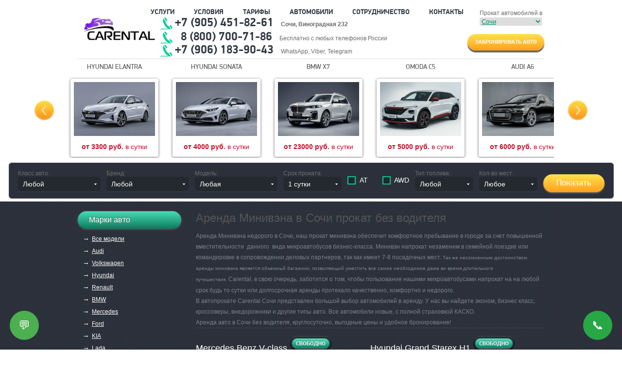

--- FILE ---
content_type: text/html; charset=utf-8
request_url: https://sochi.carental.ru/arenda-prokat-minivan/
body_size: 18581
content:
<!DOCTYPE html PUBLIC "-//W3C//DTD XHTML 1.0 Transitional//EN" "http://www.w3.org/TR/xhtml1/DTD/xhtml1-transitional.dtd">
<html lang="en" xmlns="http://www.w3.org/1999/xhtml">
<head><meta http-equiv="Content-Type" content="text/html; charset=utf-8" />
<title>Аренда Минивэна в Сочи - прокат без водителя</title>
<meta name="keywords" content="Прокат, Минивэна, аренда, Сочи, автопрокат, аренда авто, аренда минивэна, минивэн посуточно, аренда минивэна на сутки, аренда авто посуточно, прокат авто, микроавтобус посуточно, прокат микроавтобуса, микроавтобус напрокат, прокат минивэна, автопрокат минивэн" />
<meta name="description" content="Аренда Минивэна в Сочи без водителя от суток КАСКО и детское кресло бесплатно на carental.ru" />
<meta name="viewport" content="width=device-width, initial-scale=1.0" />
<meta name="geo.placename" content="Сочи, Краснодарский край область, Россия" />
<meta name="geo.position" content="43.609187;39.710351" />
<meta name="geo.region" content="RU-Краснодарский край" />
<meta name="ICBM" content="43.609187, 39.710351" />
<meta name="csrf-token" content="">
<link href="/css/index_css.css" type="text/css" rel="stylesheet" />
<link href="/css/news_block.css" type="text/css" rel="stylesheet" />
<link href="/css/smoothness/jquery-ui-1.10.4.custom.min.css?3" media="screen" rel="stylesheet" type="text/css" />
<link rel="stylesheet" type="text/css" href="/css/jquery.fancybox.css" media="screen" /><script type="text/javascript" src="/js/jquery-1.10.1.min.js"></script>
<script type="text/javascript" src="/js/jquery.bxslider.min.js"></script>
<script type="text/javascript" src="/js/jquery-ui.min.js"></script>
<script type="text/javascript" src="/js/jquery.fancybox.pack.js"></script>
<script type="text/javascript" src="/js/jquery.cookie.js"></script>
<script type="text/javascript" src="/js/jcf.js"></script>
<script type="text/javascript" src="/js/jcf.checkbox.js"></script>
<script type="text/javascript" src="/js/jcf.file.js"></script>
<script type="text/javascript" src="/js/jcf.select.js"></script>
<script type="text/javascript" src="/js/menu.js"></script>
<script type="text/javascript" src="/js/scripts.js"></script>
<script type="text/javascript">
  jcf.lib.domReady(function(){
    jcf.customForms.replaceAll();
  });
</script>
<link rel="icon" href="/favicon.svg" type="image/svg+xml">
<meta property="og:image" content="https://sochi.carental.ru/images/logo.png" />
<meta property="og:title" content="Аренда автомобилей Carental" />
<meta property="og:type" content="website" />
<meta property="og:url" content="https://sochi.carental.ru/" />
<meta property="og:description" content="Прокат автомобилей без водителя в Сочи, новые автомобили с КАСКО - Эконом, Бизнес класс, Кабриолеты - Круглосуточно !" />
<script type="application/ld+json">
    {
      "@context" : "https://schema.org",
      "@type" : "WebSite",
      "name" : "Аренда автомобилей Carental",
      "url" : "https://sochi.carental.ru/"
    }
    </script>
</head>

<body>

<div id="full">
  <div class="wrapper">
    <div class="header">
      <div class="hdr-wrap">
        <ul class="h-menu">          <li><a href="/uslugi">Услуги</a></li>          <li><a href="/usloviya">Условия </a></li>          <li><a href="/price">Тарифы</a></li>          <li><a href="/avto">Автомобили</a></li>          <li><a href="/Sotrudnichestvo">Сотрудничество</a></li>          <li><a href="/contacts">Контакты</a></li>        </ul>
        <div class="city">
          <span>Прокат автомобилей в</span><br />
          <select class="default" onchange="document.location.href='http://' + this.value + 'carental.ru' + window.location.pathname;">            <option value="" >Ростове-на-Дону</option>            <option value="spb." >Санкт-Петербурге</option>            <option value="krasnodar." >Краснодаре</option>            <option value="anapa." >Анапе</option>            <option value="gelendzhik." >Геленджике</option>            <option value="novorossiysk." >Новороссийске</option>            <option value="sochi."  selected="selected">Сочи</option>            <option value="adler." >Адлере</option>            <option value="krasnaya-polyana." >Красной Поляне</option>            <option value="simferopol." >Симферополе</option>            <option value="kaliningrad." >Калининграде</option>          </select>
        </div>
          <div class="top_order">
          <a href="/order/" class="btn" style="margin: 10px 0px 0px 0px;">Забронировать авто</a>
          </div>
        <a href="/" class="logo">
        <img src="/images/logo.png" width="150" alt="" />
        </a>        <p class="phone " style="top: 34px;"><span>+7 (905) 451-82-61</span> <b class="addr">Сочи, Виноградная 232</b> </p>
        <p class="phone " style="top: 63px;"><span>&nbsp; 8 (800) 700-71-86</span> <b class="addr" style="font-weight: normal;">Бесплатно с любых телефонов России</b></p>
        <p class="phone  viber" style="top: 90px;"><span>+7 (906) 183-90-43</span> <b class="addr" style="font-weight: normal;">WhatsApp, Viber, Telegram</b></p>      </div>
    </div>

    <div class="carousel">
      <ul>        <li>
        <span>Hyundai Elantra</span>
          <a href="/avto-Hyundai-Elantra-arenda-529">
            <img src="/img/collection/index_529.jpeg" width="167" height="111" alt="" />
            <span><b>от 3300 руб.</b> в сутки</span>
          </a>
        </li>        <li>
        <span>Hyundai Sonata</span>
          <a href="/avto-Hyundai-Sonata-arenda-536">
            <img src="/img/collection/index_536.jpeg" width="167" height="111" alt="" />
            <span><b>от 4000 руб.</b> в сутки</span>
          </a>
        </li>        <li>
        <span>BMW X7</span>
          <a href="/avto-BMW-X7-prokat-avto-549">
            <img src="/img/collection/index_549.jpeg" width="167" height="111" alt="" />
            <span><b>от 23000 руб.</b> в сутки</span>
          </a>
        </li>        <li>
        <span>OMODA C5</span>
          <a href="/avto-OMODA-C5-arenda-567">
            <img src="/img/collection/index_567.jpeg" width="167" height="111" alt="" />
            <span><b>от 5000 руб.</b> в сутки</span>
          </a>
        </li>        <li>
        <span>AUDI A6</span>
          <a href="/avto-audi-a6-arenda-576">
            <img src="/img/collection/index_576.jpeg" width="167" height="111" alt="" />
            <span><b>от 6000 руб.</b> в сутки</span>
          </a>
        </li>        <li>
        <span>BMW X6</span>
          <a href="/avto-BMW-X6M-prokat-avto-414">
            <img src="/img/collection/index_414.jpeg" width="167" height="111" alt="" />
            <span><b>от 11000 руб.</b> в сутки</span>
          </a>
        </li>        <li>
        <span>Renault Duster</span>
          <a href="/avto-Renault-Duster-prokat-586">
            <img src="/img/collection/index_586.jpeg" width="167" height="111" alt="" />
            <span><b>от 3600 руб.</b> в сутки</span>
          </a>
        </li>        <li>
        <span>Range Rover</span>
          <a href="/avto-Land-Rover-Range-Rover-Sport-prokat-347">
            <img src="/img/collection/index_347.jpeg" width="167" height="111" alt="" />
            <span><b>от 18000 руб.</b> в сутки</span>
          </a>
        </li>        <li>
        <span>BMW 3 Cabriolet</span>
          <a href="/avto-BMW_3_cabrio-514">
            <img src="/img/collection/index_514.jpeg" width="167" height="111" alt="" />
            <span><b>от 6700 руб.</b> в сутки</span>
          </a>
        </li>        <li>
        <span>BMW 4 Cabriolet</span>
          <a href="/avto-BMW_4_cabrio-515">
            <img src="/img/collection/index_515.jpeg" width="167" height="111" alt="" />
            <span><b>от 14200 руб.</b> в сутки</span>
          </a>
        </li>        <li>
        <span>Chevrolet Camaro Cabrio</span>
          <a href="/avto-Chevrolet-Camaro-cabriolet-prokat-543">
            <img src="/img/collection/index_543.jpeg" width="167" height="111" alt="" />
            <span><b>от 13000 руб.</b> в сутки</span>
          </a>
        </li>        <li>
        <span>BMW X5</span>
          <a href="/avto-BMW-X5-499">
            <img src="/img/collection/index_499.jpeg" width="167" height="111" alt="" />
            <span><b>от 10000 руб.</b> в сутки</span>
          </a>
        </li>        <li>
        <span>BMW 6 Cabriolet</span>
          <a href="/avto-BMW_6_cabrio-516">
            <img src="/img/collection/index_516.jpeg" width="167" height="111" alt="" />
            <span><b>от 16200 руб.</b> в сутки</span>
          </a>
        </li>        <li>
        <span>Volkswagen Polo Sedan</span>
          <a href="/avto-Volkswagen-Polo-Sedan-439">
            <img src="/img/collection/index_439.jpeg" width="167" height="111" alt="" />
            <span><b>от 2300 руб.</b> в сутки</span>
          </a>
        </li>        <li>
        <span>Mercedes Benz Vito</span>
          <a href="/avto-Mercedes-Benz-Vito-prokat-465">
            <img src="/img/collection/index_465.jpeg" width="167" height="111" alt="" />
            <span><b>от 6900 руб.</b> в сутки</span>
          </a>
        </li>        <li>
        <span>Mercedes Benz V-class</span>
          <a href="/avto-Mercedes-Benz-V-class-prokat-503">
            <img src="/img/collection/index_503.jpeg" width="167" height="111" alt="" />
            <span><b>от 8800 руб.</b> в сутки</span>
          </a>
        </li>        <li>
        <span>Mercedes Benz E-Class</span>
          <a href="/avto-Mercedes-Benz-E-class-prokat-504">
            <img src="/img/collection/index_504.jpeg" width="167" height="111" alt="" />
            <span><b>от 7500 руб.</b> в сутки</span>
          </a>
        </li>        <li>
        <span>Mercedes Benz S-Class</span>
          <a href="/avto-Mercedes-Benz-S-class-prokat-505">
            <img src="/img/collection/index_505.jpeg" width="167" height="111" alt="" />
            <span><b>от 15000 руб.</b> в сутки</span>
          </a>
        </li>        <li>
        <span>Mercedes Benz CLA</span>
          <a href="/avto-Mercedes-Benz-CLA-prokat-506">
            <img src="/img/collection/index_506.jpeg" width="167" height="111" alt="" />
            <span><b>от 6800 руб.</b> в сутки</span>
          </a>
        </li>        <li>
        <span>Mercedes Benz GLC</span>
          <a href="/avto-Mercedes-Benz-GLC-prokat-507">
            <img src="/img/collection/index_507.jpeg" width="167" height="111" alt="" />
            <span><b>от 8000 руб.</b> в сутки</span>
          </a>
        </li>        <li>
        <span>Mercedes Benz GLE</span>
          <a href="/avto-Mercedes-Benz-GLC-prokat-508">
            <img src="/img/collection/index_508.jpeg" width="167" height="111" alt="" />
            <span><b>от 13500 руб.</b> в сутки</span>
          </a>
        </li>        <li>
        <span>BMW Z4 Cabriolet</span>
          <a href="/avto-BMW_z4_cabrio-517">
            <img src="/img/collection/index_517.jpeg" width="167" height="111" alt="" />
            <span><b>от 13200 руб.</b> в сутки</span>
          </a>
        </li>        <li>
        <span>Volkswagen Jetta</span>
          <a href="/avto-Volkswagen-Jetta-na-prokat-276">
            <img src="/img/collection/index_276.jpeg" width="167" height="111" alt="" />
            <span><b>от 2450 руб.</b> в сутки</span>
          </a>
        </li>        <li>
        <span>BMW 5</span>
          <a href="/avto-prokat-bmw-rostov-474">
            <img src="/img/collection/index_474.jpeg" width="167" height="111" alt="" />
            <span><b>от 8500 руб.</b> в сутки</span>
          </a>
        </li>        <li>
        <span>Chevrolet Corvette Cabriolet</span>
          <a href="/avto-Chevrolet Corvette Cabriolet-519">
            <img src="/img/collection/index_519.jpeg" width="167" height="111" alt="" />
            <span><b>от 18000 руб.</b> в сутки</span>
          </a>
        </li>        <li>
        <span>BMW 6</span>
          <a href="/avto-BMW-6-501">
            <img src="/img/collection/index_501.jpeg" width="167" height="111" alt="" />
            <span><b>от 9000 руб.</b> в сутки</span>
          </a>
        </li>        <li>
        <span>Ford Mustang Cabriolet</span>
          <a href="/avto-Ford-Mustang-Cabriolet-521">
            <img src="/img/collection/index_521.jpeg" width="167" height="111" alt="" />
            <span><b>от 11000 руб.</b> в сутки</span>
          </a>
        </li>        <li>
        <span>BMW 7</span>
          <a href="/avto-BMW-7-720-502">
            <img src="/img/collection/index_502.jpeg" width="167" height="111" alt="" />
            <span><b>от 15000 руб.</b> в сутки</span>
          </a>
        </li>        <li>
        <span>Infiniti QX80</span>
          <a href="/avto-Infiniti-QX80-537">
            <img src="/img/collection/index_537.jpeg" width="167" height="111" alt="" />
            <span><b>от 10000 руб.</b> в сутки</span>
          </a>
        </li>        <li>
        <span>Infiniti QX60</span>
          <a href="/avto-Infiniti-QX60-538">
            <img src="/img/collection/index_538.jpeg" width="167" height="111" alt="" />
            <span><b>от 8000 руб.</b> в сутки</span>
          </a>
        </li>        <li>
        <span>Toyota Land Cruiser Prado</span>
          <a href="/avto-Toyota-Land-Cruiser-Prado-prokat-410">
            <img src="/img/collection/index_410.jpeg" width="167" height="111" alt="" />
            <span><b>от 8700 руб.</b> в сутки</span>
          </a>
        </li>        <li>
        <span>Range Rover Evoque</span>
          <a href="/avto-Range-Rover-Evoque-496">
            <img src="/img/collection/index_496.jpeg" width="167" height="111" alt="" />
            <span><b>от 8000 руб.</b> в сутки</span>
          </a>
        </li>        <li>
        <span>Tesla Model 3</span>
          <a href="/avto-Tesla-Model-3-prokat-550">
            <img src="/img/collection/index_550.jpeg" width="167" height="111" alt="" />
            <span><b>от 12000 руб.</b> в сутки</span>
          </a>
        </li>        <li>
        <span>Lada Largus Cross</span>
          <a href="/avto-Lada-Largus-Cross-405">
            <img src="/img/collection/index_405.jpeg" width="167" height="111" alt="" />
            <span><b>от 2750 руб.</b> в сутки</span>
          </a>
        </li>        <li>
        <span>Kia Carnival</span>
          <a href="/avto-Kia-Carnival-7-mest-arenda-539">
            <img src="/img/collection/index_539.jpeg" width="167" height="111" alt="" />
            <span><b>от 6000 руб.</b> в сутки</span>
          </a>
        </li>        <li>
        <span>Toyota Camry</span>
          <a href="/avto-Toyota-Camry-prokat-383">
            <img src="/img/collection/index_383.jpeg" width="167" height="111" alt="" />
            <span><b>от 4500 руб.</b> в сутки</span>
          </a>
        </li>        <li>
        <span>Kia Cerato</span>
          <a href="/avto-kia-cerato-prokat-443">
            <img src="/img/collection/index_443.jpeg" width="167" height="111" alt="" />
            <span><b>от 2500 руб.</b> в сутки</span>
          </a>
        </li>        <li>
        <span>Porsche 718 Cayman</span>
          <a href="/avto-Porsche-718-Cayman-512">
            <img src="/img/collection/index_512.jpeg" width="167" height="111" alt="" />
            <span><b>от 9500 руб.</b> в сутки</span>
          </a>
        </li>        <li>
        <span>Porsche 911 Carrera</span>
          <a href="/avto-Porsche-911-Carrera-513">
            <img src="/img/collection/index_513.jpeg" width="167" height="111" alt="" />
            <span><b>от 15000 руб.</b> в сутки</span>
          </a>
        </li>        <li>
        <span>Tesla Model S</span>
          <a href="/avto-Tesla-Model-S-prokat-552">
            <img src="/img/collection/index_552.jpeg" width="167" height="111" alt="" />
            <span><b>от 11000 руб.</b> в сутки</span>
          </a>
        </li>        <li>
        <span>Ford Mustang</span>
          <a href="/avto-Ford-Mustang-prokat--431">
            <img src="/img/collection/index_431.jpeg" width="167" height="111" alt="" />
            <span><b>от 9000 руб.</b> в сутки</span>
          </a>
        </li>        <li>
        <span>Porsche Cayenne S</span>
          <a href="/avto-Porsche-Cayenne-prokat-444">
            <img src="/img/collection/index_444.jpeg" width="167" height="111" alt="" />
            <span><b>от 10000 руб.</b> в сутки</span>
          </a>
        </li>        <li>
        <span>Porsche Macan</span>
          <a href="/avto-Porsche-Macan-511">
            <img src="/img/collection/index_511.jpeg" width="167" height="111" alt="" />
            <span><b>от 10800 руб.</b> в сутки</span>
          </a>
        </li>        <li>
        <span>Lada Largus</span>
          <a href="/avto-lada-largus-7-mest-411">
            <img src="/img/collection/index_411.jpeg" width="167" height="111" alt="" />
            <span><b>от 2750 руб.</b> в сутки</span>
          </a>
        </li>        <li>
        <span>Renault Arkana</span>
          <a href="/avto-Renault--Arkana-prokat-448">
            <img src="/img/collection/index_448.jpeg" width="167" height="111" alt="" />
            <span><b>от 4000 руб.</b> в сутки</span>
          </a>
        </li>        <li>
        <span>Mercedes Benz GLK</span>
          <a href="/avto-Mercedes-Benz-GLK220-arenda-569">
            <img src="/img/collection/index_569.jpeg" width="167" height="111" alt="" />
            <span><b>от 5500 руб.</b> в сутки</span>
          </a>
        </li>        <li>
        <span>Chevrolet Camaro</span>
          <a href="/avto-Chevrolet-Camaro-prokat-438">
            <img src="/img/collection/index_438.jpeg" width="167" height="111" alt="" />
            <span><b>от 8500 руб.</b> в сутки</span>
          </a>
        </li>        <li>
        <span>Mercedes-Benz E300 Cabrio</span>
          <a href="/avto-Mercedes-Benz-E300-cabriolet-522">
            <img src="/img/collection/index_522.jpeg" width="167" height="111" alt="" />
            <span><b>от 13000 руб.</b> в сутки</span>
          </a>
        </li>        <li>
        <span>Mercedes-Benz SLC cabrio</span>
          <a href="/avto-Mercedes-Benz-slk-350-cabriolet-524">
            <img src="/img/collection/index_524.jpeg" width="167" height="111" alt="" />
            <span><b>от 11500 руб.</b> в сутки</span>
          </a>
        </li>        <li>
        <span>Mercedes-Benz GT</span>
          <a href="/avto-Mercedes-Benz-gt-s--531">
            <img src="/img/collection/index_531.jpeg" width="167" height="111" alt="" />
            <span><b>от 34000 руб.</b> в сутки</span>
          </a>
        </li>        <li>
        <span>Nissan GT-R</span>
          <a href="/avto-Nissan GT-R-532">
            <img src="/img/collection/index_532.jpeg" width="167" height="111" alt="" />
            <span><b>от 19000 руб.</b> в сутки</span>
          </a>
        </li>        <li>
        <span>Mercedes Benz G63</span>
          <a href="/avto-Mercedes-Benz-G-class-prokat-533">
            <img src="/img/collection/index_533.jpeg" width="167" height="111" alt="" />
            <span><b>от 50000 руб.</b> в сутки</span>
          </a>
        </li>        <li>
        <span>KIA Sportage</span>
          <a href="/avto-KIA-Sportage-4х4-129">
            <img src="/img/collection/index_129.jpeg" width="167" height="111" alt="" />
            <span><b>от 3900 руб.</b> в сутки</span>
          </a>
        </li>        <li>
        <span>Hyundai Grand Starex H1</span>
          <a href="/avto-Hyundai-Grand-Starex-prokat-466">
            <img src="/img/collection/index_466.jpeg" width="167" height="111" alt="" />
            <span><b>от 5000 руб.</b> в сутки</span>
          </a>
        </li>        <li>
        <span>Porsche 911 Carrera Cabriolet</span>
          <a href="/avto-Porsche-911-Carrera-cabriolet-525">
            <img src="/img/collection/index_525.jpeg" width="167" height="111" alt="" />
            <span><b>от 30000 руб.</b> в сутки</span>
          </a>
        </li>        <li>
        <span>Audi A8</span>
          <a href="/avto-audi-a8-prokat-372">
            <img src="/img/collection/index_372.jpeg" width="167" height="111" alt="" />
            <span><b>от 8500 руб.</b> в сутки</span>
          </a>
        </li>        <li>
        <span>Porsche Boxster 718 Cabriolet</span>
          <a href="/avto-Porsche-Boxster-718-cabriolet-526">
            <img src="/img/collection/index_526.jpeg" width="167" height="111" alt="" />
            <span><b>от 22500 руб.</b> в сутки</span>
          </a>
        </li>        <li>
        <span>Volkswagen Passat</span>
          <a href="/avto-Volkswagen_Passat-374">
            <img src="/img/collection/index_374.jpeg" width="167" height="111" alt="" />
            <span><b>от 4500 руб.</b> в сутки</span>
          </a>
        </li>        <li>
        <span>Audi A5</span>
          <a href="/avto-audi-a5-prokat-375">
            <img src="/img/collection/index_375.jpeg" width="167" height="111" alt="" />
            <span><b>от 7000 руб.</b> в сутки</span>
          </a>
        </li>        <li>
        <span>Skoda Octavia</span>
          <a href="/avto-SKODA-Octavia-110">
            <img src="/img/collection/index_110.jpeg" width="167" height="111" alt="" />
            <span><b>от 2500 руб.</b> в сутки</span>
          </a>
        </li>        <li>
        <span>Renault Kaptur</span>
          <a href="/avto-Renault-Kaptur-prokat-rostov-320">
            <img src="/img/collection/index_320.jpeg" width="167" height="111" alt="" />
            <span><b>от 3700 руб.</b> в сутки</span>
          </a>
        </li>        <li>
        <span>Hyundai Solaris</span>
          <a href="/avto-Hyundai_Solaris-120">
            <img src="/img/collection/index_120.jpeg" width="167" height="111" alt="" />
            <span><b>от 2250 руб.</b> в сутки</span>
          </a>
        </li>        <li>
        <span>Hyundai Creta</span>
          <a href="/avto-Hyundai-Creta-412">
            <img src="/img/collection/index_412.jpeg" width="167" height="111" alt="" />
            <span><b>от 3000 руб.</b> в сутки</span>
          </a>
        </li>        <li>
        <span>Skoda Rapid</span>
          <a href="/avto-skoda-rapid-arenda-106">
            <img src="/img/collection/index_106.jpeg" width="167" height="111" alt="" />
            <span><b>от 2200 руб.</b> в сутки</span>
          </a>
        </li>        <li>
        <span>Mercedes Benz GLS</span>
          <a href="/avto-Mercedes Benz GL350-373">
            <img src="/img/collection/index_373.jpeg" width="167" height="111" alt="" />
            <span><b>от 13000 руб.</b> в сутки</span>
          </a>
        </li>        <li>
        <span>Lexus NX200</span>
          <a href="/avto-prokat-Lexus-NX200-312">
            <img src="/img/collection/index_312.jpeg" width="167" height="111" alt="" />
            <span><b>от 6000 руб.</b> в сутки</span>
          </a>
        </li>        <li>
        <span>KIA K5</span>
          <a href="/avto-KIA-K5-arenda-535">
            <img src="/img/collection/index_535.jpeg" width="167" height="111" alt="" />
            <span><b>от 4700 руб.</b> в сутки</span>
          </a>
        </li>        <li>
        <span>MINI Cooper Cabrio</span>
          <a href="/avto-MINI-Cooper-Cabrio-arenda-455">
            <img src="/img/collection/index_455.jpeg" width="167" height="111" alt="" />
            <span><b>от 6500 руб.</b> в сутки</span>
          </a>
        </li>        <li>
        <span>AUDI A3 cabriolet</span>
          <a href="/avto-AUDI-cabriolet-prokat-122">
            <img src="/img/collection/index_122.jpeg" width="167" height="111" alt="" />
            <span><b>от 5500 руб.</b> в сутки</span>
          </a>
        </li>        <li>
        <span>Renault Sandero Stepway</span>
          <a href="/avto-Renault-Sandero-Stepway-358">
            <img src="/img/collection/index_358.jpeg" width="167" height="111" alt="" />
            <span><b>от 2900 руб.</b> в сутки</span>
          </a>
        </li>      </ul>
    </div>
<div class="auto-select">
    <div style="text-align: center; margin-bottom: 6px;">
         <div class="search-form">
          <form action="/search/" method="get" class="a-sel">

              <div class="form-field">
                <label>Класс авто:</label>
                        <select name="class_id" style="width: 170px;">
                        <option value="">Любой</option>                        <option value="2">Представительские</option>                        <option value="3">Седаны</option>                        <option value="7">Кроссоверы</option>                        <option value="99">Хэтчбеки</option>                        <option value="100">Универсалы</option>                        <option value="102">Кабриолеты</option>                        <option value="103">Минивэны</option>                        <option value="104">Внедорожники</option>                        <option value="105">Купе</option>                        </select>
          </div>

              <div class="form-field">
                <label>Бренд:</label>
                        <select name="brand_id" style="width: 170px;" id="brand-select">
                        <option value="">Любой</option>                        <option value="1">Audi</option>                        <option value="3">Volkswagen</option>                        <option value="4">Hyundai</option>                        <option value="5">Renault</option>                        <option value="6">BMW</option>                        <option value="7">Mercedes</option>                        <option value="8">Ford</option>                        <option value="9">KIA</option>                        <option value="10">Lada</option>                        <option value="11">Chevrolet</option>                        <option value="12">Toyota</option>                        <option value="13">Skoda</option>                        <option value="14">Lexus</option>                        <option value="19">Nissan</option>                        <option value="20">MINI</option>                        <option value="21">Porsche</option>                        <option value="22">Range Rover</option>                        <option value="26">Infiniti</option>                        <option value="27">Tesla</option>                        <option value="29">OMODA</option>                        </select>
          </div>

              <div class="form-field">
                <label>Модель:</label>
                        <select name="model_id" style="width: 170px;" id="model-select">
                        <option value="">Любая</option>                        </select>
          </div>

              <div class="form-field">
                    <label>Срок проката:</label>
                        <select name="srok" style="width: 120px;">                          <option value="1">1 сутки</option>                          <option value="2">2 суток</option>                          <option value="3">3 суток</option>                          <option value="4">4 суток</option>                          <option value="5">5 суток</option>                          <option value="6">6 суток</option>                          <option value="7">7 суток</option>                          <option value="8">8 суток</option>                          <option value="9">9 суток</option>                          <option value="10">10 суток</option>                          <option value="11">11 суток</option>                          <option value="12">12 суток</option>                          <option value="13">13 суток</option>                          <option value="14">14 суток</option>                          <option value="15">15 суток</option>                          <option value="16">16 суток</option>                          <option value="17">17 суток</option>                          <option value="18">18 суток</option>                          <option value="19">19 суток</option>                          <option value="20">20 суток</option>                          <option value="21">21 сутки</option>                          <option value="22">22 суток</option>                          <option value="23">23 суток</option>                          <option value="24">24 суток</option>                          <option value="25">25 суток</option>                          <option value="26">26 суток</option>                          <option value="27">27 суток</option>                          <option value="28">28 суток</option>                          <option value="29">29 суток</option>                          <option value="30">30 суток</option>                          <option value="31">31 и более</option>
                        </select>
          </div>

              <div class="form-field">
                <label class="cb" style="margin-right: 18px;"><input name="has_at" value="1" type="checkbox"/> &nbsp;АТ</label>
          </div>

              <div class="form-field">
                <label class="cb"><input name="has_awd" value="1" type="checkbox"/>&nbsp;AWD</label>
          </div>

              <div class="form-field">
                    <label>Тип топлива:</label>
                        <select name="fuel_id" style="width: 120px;">
                        <option value="">Любой</option>                        <option value="1">Дизель</option>                        <option value="2">Бензин</option>                        <option value="3">Электро</option>                        </select>
          </div>

              <div class="form-field">
                    <label>Кол-во мест:</label>
                    <select name="seats_id" style="width: 120px;">
                    <option value="">Любое</option>                                                <option value="1">7 мест</option>                        <option value="2">8 мест</option>                        <option value="3">4 места</option>                        <option value="4">5 мест</option>                        <option value="5">2 места</option>                    </select>
          </div>

              <div class="form-field">
            <input type="submit" class="as-sbm" value="Показать" style="margin-right: 0px;" />
          </div>

              </form>
              </div> <!-- eof search form -->
              </div>

<script>
document.addEventListener('DOMContentLoaded', function () {
  var classSelect = document.querySelector('select[name="class_id"]');
  var seatsSelect = document.querySelector('select[name="seats_id"]');
  var brandSelect = document.querySelector('#brand-select');
  var modelSelect = document.querySelector('#model-select');
  var fuelSelect = document.querySelector('select[name="fuel_id"]');
  var srokSelect = document.querySelector('select[name="srok"]');
  var searchForm = document.querySelector('.a-sel');

  if (!classSelect) {
    return;
  }

  // Функция для получения текстового представления параметра
  function getParameterText(selectElement, paramName, value) {
    if (!value) return '';

    var option = selectElement.querySelector('option[value="' + value + '"]');
    if (!option) return '';

    var text = option.textContent.trim();

    // Трансформация в латиницу для URL
    switch(paramName) {
      case 'class_id':
        // Используем href из данных или преобразуем название
        return text.toLowerCase()
          .replace(/ё/g, 'yo')
          .replace(/й/g, 'i')
          .replace(/ц/g, 'ts')
          .replace(/у/g, 'u')
          .replace(/к/g, 'k')
          .replace(/е/g, 'e')
          .replace(/н/g, 'n')
          .replace(/г/g, 'g')
          .replace(/ш/g, 'sh')
          .replace(/щ/g, 'sch')
          .replace(/з/g, 'z')
          .replace(/х/g, 'h')
          .replace(/ъ/g, '')
          .replace(/ф/g, 'f')
          .replace(/ы/g, 'y')
          .replace(/в/g, 'v')
          .replace(/а/g, 'a')
          .replace(/п/g, 'p')
          .replace(/р/g, 'r')
          .replace(/о/g, 'o')
          .replace(/л/g, 'l')
          .replace(/д/g, 'd')
          .replace(/ж/g, 'zh')
          .replace(/э/g, 'e')
          .replace(/я/g, 'ya')
          .replace(/ч/g, 'ch')
          .replace(/с/g, 's')
          .replace(/м/g, 'm')
          .replace(/и/g, 'i')
          .replace(/т/g, 't')
          .replace(/ь/g, '')
          .replace(/б/g, 'b')
          .replace(/ю/g, 'yu')
          .replace(/[^a-z0-9]/g, '-')
          .replace(/-+/g, '-')
          .replace(/^-|-/g, '');

      case 'brand_id':
        return text.toLowerCase()
          .replace(/[^a-z0-9]/g, '-')
          .replace(/-+/g, '-')
          .replace(/^-|-/g, '');

      case 'model_id':
        // Для модели убираем бренд (первое слово)
        var modelName = text;
        var firstSpace = modelName.indexOf(' ');
        if (firstSpace !== -1) {
          modelName = modelName.substring(firstSpace + 1);
        }
        return modelName.toLowerCase()
          .replace(/[^a-z0-9]/g, '-')
          .replace(/-+/g, '-')
          .replace(/^-|-/g, '');

      case 'fuel_id':
        var fuelMap = {
          'Бензин': 'benzine',
          'Дизель': 'diesel',
          'Гибрид': 'hybrid',
          'Электричество': 'electric',
          'Газ': 'gas'
        };
        return fuelMap[text] || text.toLowerCase();

      case 'seats_id':
        // Извлекаем число из текста типа "7 мест"
        var seatsMatch = text.match(/(\d+)/);
        return seatsMatch ? seatsMatch[1] + '-seats' : '';

      default:
        return '';
    }
  }

  // Функция для генерации ЧПУ URL
  function generateChpuUrl() {
    var params = [];
    var path = '/catalog';

    // Собираем параметры в правильном порядке
    var classValue = classSelect.value;
    var brandValue = brandSelect.value;
    var modelValue = modelSelect.value;
    var seatsValue = seatsSelect.value;
    var fuelValue = fuelSelect.value;
    var hasAt = document.querySelector('input[name="has_at"]').checked;
    var hasAwd = document.querySelector('input[name="has_awd"]').checked;
    var srokValue = srokSelect ? srokSelect.value : '';
    var srokSlug = '';

    // Класс авто
    if (classValue) {
      var classText = getParameterText(classSelect, 'class_id', classValue);
      if (classText) params.push(classText);
    }

    // Бренд
    if (brandValue) {
      var brandText = getParameterText(brandSelect, 'brand_id', brandValue);
      if (brandText) params.push(brandText);
    }

    // Модель (только если выбран бренд)
    if (brandValue && modelValue) {
      var modelText = getParameterText(modelSelect, 'model_id', modelValue);
      if (modelText) params.push(modelText);
    }

    // Привод
    if (hasAwd) {
      params.push('polniy-privod');
    }

    // Топливо
    if (fuelValue) {
      var fuelText = getParameterText(fuelSelect, 'fuel_id', fuelValue);
      if (fuelText) params.push(fuelText);
    }

    // Количество мест
    if (seatsValue) {
      var seatsText = getParameterText(seatsSelect, 'seats_id', seatsValue);
      if (seatsText) params.push(seatsText);
    }

    // Трансмиссия
    if (hasAt) {
      params.push('akpp');
    }

    // Срок аренды (ЧПУ сегмент)
    if (srokValue) {
      var suffix;
      if (srokValue === '31') {
        suffix = '-i-bolee';
      } else {
        var days = parseInt(srokValue, 10);
        if (!isNaN(days)) {
          var mod100 = days % 100;
          var mod10 = days % 10;
          if (mod10 === 1 && mod100 !== 11) {
            suffix = '-sutki';
          } else {
            suffix = '-sutok';
          }
        } else {
          suffix = '-sutok';
        }
      }
      srokSlug = 'na-' + srokValue + suffix;
      params.push(srokSlug);
    }

    // Сборка URL
    if (params.length > 0) {
      path += '/' + params.join('/');
    }

    // Добавляем GET параметры для тех, что не вошли в ЧПУ
    var getParams = [];
    if (getParams.length > 0) {
      path += '?' + getParams.join('&');
    }

    return path;
  }

  // Перехватываем отправку формы
  if (searchForm) {
    searchForm.addEventListener('submit', function(e) {
      var chpuUrl = generateChpuUrl();
      if (chpuUrl && chpuUrl !== '/catalog') {
        e.preventDefault();
        window.location.href = chpuUrl;
        return false;
      }
    });
  }

  var classSeatsMap = {"105":[3,4,5],"5":[4],"99":[4],"2":[3,4,1],"100":[1],"1":[1],"7":[1,4],"104":[1,4],"3":[4],"103":[1,2],"102":[4,5,3]};
  var baseSeatOptions = Array.prototype.map.call(seatsSelect.options, function (option) {
    return {
      value: option.value,
      text: option.text,
      html: option.innerHTML
    };
  });

  // Универсальная функция для обновления селекта
  function updateSelect(selectElement, data, currentValue) {
    if (!selectElement) return;

    selectElement.innerHTML = '';

    // Добавляем опцию "Любой" или "Любая"
    var anyOption = document.createElement('option');
    anyOption.value = '';
    anyOption.innerHTML = (selectElement === modelSelect) ? 'Любая' : 'Любой';
    selectElement.appendChild(anyOption);

    // Добавляем данные
    if (data && data.length > 0) {
      data.forEach(function (item) {
        var node = document.createElement('option');
        node.value = item.id;
        // Для моделей используем short_title если доступно, иначе обрезаем как раньше
        if (selectElement === modelSelect) {
          if (item.short_title) {
            node.innerHTML = item.short_title;
          } else if (item.title) {
            var modelName = item.title;
            var firstSpace = modelName.indexOf(' ');
            if (firstSpace !== -1) {
              modelName = modelName.substring(firstSpace + 1);
            }
            node.innerHTML = modelName;
          } else {
            node.innerHTML = '';
          }
        } else {
          node.innerHTML = item.title;
        }

        // Проверяем нужно ли выбрать эту опцию
        if (currentValue && item.id == currentValue) {
          node.selected = true;
        }
        selectElement.appendChild(node);
      });
    }

    // Обновляем JCF если используется
    if (window.jcf && selectElement.jcf) {
      if (typeof selectElement.jcf.buildDropdown === 'function') {
        selectElement.jcf.buildDropdown();
      }
      if (typeof selectElement.jcf.refreshState === 'function') {
        selectElement.jcf.refreshState();
      }
    }
  }

  // Загрузка данных через API
  function loadData(url, callback) {
    console.log('Loading data from:', url);
    var xhr = new XMLHttpRequest();
    xhr.open('GET', url, true);
    xhr.onreadystatechange = function() {
      if (xhr.readyState === 4 && xhr.status === 200) {
        try {
          var data = JSON.parse(xhr.responseText);
          console.log('Data loaded from', url, ':', data);
          callback(data);
        } catch (e) {
          console.error('Error parsing response from', url, ':', e);
        }
      } else if (xhr.readyState === 4) {
        console.error('HTTP error', xhr.status, 'for URL:', url);
      }
    };
    xhr.send();
  }

  // Функция для обновления мест (переработанная)
  function updateSeats(selectedClass) {
    var allowedSeats = selectedClass && classSeatsMap[selectedClass]
      ? classSeatsMap[selectedClass].map(String)
      : null;

    var currentValue = seatsSelect.value;
    var newOptions = [];

    baseSeatOptions.forEach(function (option) {
      if (!option.value) {
        newOptions.push(option);
        return;
      }
      if (!allowedSeats || allowedSeats.indexOf(option.value) !== -1) {
        newOptions.push(option);
      }
    });

    seatsSelect.innerHTML = '';
    newOptions.forEach(function (option) {
      var node = document.createElement('option');
      node.value = option.value;
      node.innerHTML = option.html;
      seatsSelect.appendChild(node);
    });

    // Восстанавливаем значение если оно еще доступно
    if (!Array.prototype.some.call(seatsSelect.options, function (option) { return option.value === currentValue; })) {
      seatsSelect.value = '';
    } else {
      seatsSelect.value = currentValue;
    }

    if (window.jcf && seatsSelect.jcf) {
      if (typeof seatsSelect.jcf.buildDropdown === 'function') {
        seatsSelect.jcf.buildDropdown();
      }
      if (typeof seatsSelect.jcf.refreshState === 'function') {
        seatsSelect.jcf.refreshState();
      }
    }
  }

  // Обновление по классу (обновляет: бренды, топливо, места)
  function updateByClass(selectedClass) {
    console.log('updateByClass called with selectedClass:', selectedClass);

    // Обновляем места
    updateSeats(selectedClass);

    // Обновляем бренды
    if (selectedClass) {
      console.log('Loading brands for class:', selectedClass);
      loadData('/api/filters/brands_by_class/' + selectedClass, function(brands) {
        console.log('Updating brands for class', selectedClass, 'with data:', brands);
        updateSelect(brandSelect, brands, brandSelect.value);
        // После обновления брендов, обновляем модели если бренд выбран
        if (brandSelect.value) {
          // Используем новый API эндпоинт для фильтрации по бренду и классу
          var apiUrl = '/api/models_by_brand_and_class_short/' + brandSelect.value + '/' + selectedClass;
          console.log('Loading models for brand and class:', apiUrl);
          loadData(apiUrl, function(models) {
            console.log('Updating models for brand', brandSelect.value, 'and class', selectedClass, 'with data:', models);
            updateSelect(modelSelect, models, modelSelect.value);
          });
        } else {
          updateSelect(modelSelect, [], '');
        }
      });
    } else {
      // Если класс не выбран, загружаем все бренды через API
      console.log('No class selected, loading all brands');
      loadData('/api/filters/all_brands', function(brands) {
        updateSelect(brandSelect, brands, brandSelect.value);
      });
    }

    // Обновляем топливо
    if (selectedClass) {
      console.log('Loading fuels for class:', selectedClass);
      loadData('/api/filters/fuels_by_class/' + selectedClass, function(fuels) {
        updateSelect(fuelSelect, fuels, fuelSelect.value);
      });
    } else {
      // Если класс не выбран, загружаем все типы топлива через API
      console.log('No class selected, loading all fuels');
      loadData('/api/filters/all_fuels', function(fuels) {
        updateSelect(fuelSelect, fuels, fuelSelect.value);
      });
    }
  }

  // Обновление по бренду (обновляет: модели)
  function updateByBrand(selectedBrand) {
    if (selectedBrand) {
      // Проверяем, выбран ли класс
      var selectedClass = classSelect.value;
      if (selectedClass) {
        // Если класс выбран, используем фильтрацию по бренду и классу
        var apiUrl = '/api/models_by_brand_and_class_short/' + selectedBrand + '/' + selectedClass;
        console.log('Loading models for brand and class:', apiUrl);
        loadData(apiUrl, function(models) {
          updateSelect(modelSelect, models, modelSelect.value);
        });
      } else {
        // Если класс не выбран, используем обычную фильтрацию по бренду
        loadData('/api/models_by_brand_short/' + selectedBrand, function(models) {
          updateSelect(modelSelect, models, modelSelect.value);
        });
      }
    } else {
      updateSelect(modelSelect, [], '');
    }
  }

  // Обновление по топливу (обновляет: бренды, классы)
  function updateByFuel(selectedFuel) {
    // TODO: реализовать когда будет API для топлива
    // loadData('/api/filters/brands_by_fuel/' + selectedFuel, function(brands) {
    //   updateSelect(brandSelect, brands, brandSelect.value);
    // });
  }

  // Обновление по местам (обновляет: классы)
  function updateBySeats(selectedSeats) {
    // TODO: реализовать когда будет API для мест
    // loadData('/api/filters/classes_by_seats/' + selectedSeats, function(classes) {
    //   updateSelect(classSelect, classes, classSelect.value);
    // });
  }

  // ===== Обработчики событий =====

  // Обработчик для класса авто
  if (classSelect) {
    classSelect.addEventListener('change', function() {
      console.log('Class select change event fired, value:', classSelect.value);
      var selectedClass = classSelect.value;
      updateByClass(selectedClass);
    });
    classSelect.addEventListener('jcf:changed', function() {
      console.log('JCF class select change event fired, value:', classSelect.value);
      var selectedClass = classSelect.value;
      updateByClass(selectedClass);
    });
  }

  // Обработчик для бренда
  if (brandSelect && modelSelect) {
    brandSelect.addEventListener('change', function() {
      var selectedBrand = brandSelect.value;
      updateByBrand(selectedBrand);
    });
    brandSelect.addEventListener('jcf:changed', function() {
      var selectedBrand = brandSelect.value;
      updateByBrand(selectedBrand);
    });
  }

  // Обработчик для топлива
  if (fuelSelect) {
    fuelSelect.addEventListener('change', function() {
      var selectedFuel = fuelSelect.value;
      updateByFuel(selectedFuel);
    });
    fuelSelect.addEventListener('jcf:changed', function() {
      var selectedFuel = fuelSelect.value;
      updateByFuel(selectedFuel);
    });
  }

  // Обработчик для мест
  if (seatsSelect) {
    seatsSelect.addEventListener('change', function() {
      var selectedSeats = seatsSelect.value;
      updateBySeats(selectedSeats);
    });
    seatsSelect.addEventListener('jcf:changed', function() {
      var selectedSeats = seatsSelect.value;
      updateBySeats(selectedSeats);
    });
  }

  // ===== Инициализация при загрузке страницы =====

  console.log('Initializing filter system...');
  console.log('Class select value:', classSelect.value);
  console.log('Brand select value:', brandSelect.value);

  // Инициализация брендов и моделей при загрузке
  if (brandSelect && modelSelect) {
    if (brandSelect.value) {
      updateByBrand(brandSelect.value);
    } else {
      updateSelect(modelSelect, [], '');
    }
  }

  // Инициализация фильтров по классу
  if (classSelect.value) {
    console.log('Class already selected on page load, value:', classSelect.value);
    updateByClass(classSelect.value);
  } else {
    // Если класс не выбран, инициализируем по умолчанию
    console.log('No class selected on page load, initializing with empty string');
    updateByClass('');
  }
  console.log('Filter system initialized');
});
</script>
    <div class="content main">
      <div class="cont-wrap nuclear">
        <div class="left-bar"><ul class="menu">
            <li class="expand" style="display: none;">
              <a href="/avto/">Автомобили</a>
              <ul class="acitem">
                <li><span>&rarr;</span><a href="/avto/">Все автомобили</a></li>                <li><span>&rarr;</span><a href="/avto-Hyundai-Elantra-arenda">Hyundai Elantra</a></li>                <li><span>&rarr;</span><a href="/avto-Hyundai-Sonata-arenda">Hyundai Sonata</a></li>                <li><span>&rarr;</span><a href="/avto-BMW-X7-prokat-avto">BMW X7</a></li>                <li><span>&rarr;</span><a href="/avto-OMODA-C5-arenda">OMODA C5</a></li>                <li><span>&rarr;</span><a href="/avto-audi-a6-arenda">AUDI A6</a></li>                <li><span>&rarr;</span><a href="/avto-BMW-X6M-prokat-avto">BMW X6</a></li>                <li><span>&rarr;</span><a href="/avto-Renault-Duster-prokat">Renault Duster</a></li>                <li><span>&rarr;</span><a href="/avto-Land-Rover-Range-Rover-Sport-prokat">Range Rover</a></li>                <li><span>&rarr;</span><a href="/avto-BMW_3_cabrio">BMW 3 Cabriolet</a></li>                <li><span>&rarr;</span><a href="/avto-BMW_4_cabrio">BMW 4 Cabriolet</a></li>                <li><span>&rarr;</span><a href="/avto-Chevrolet-Camaro-cabriolet-prokat">Chevrolet Camaro Cabrio</a></li>                <li><span>&rarr;</span><a href="/avto-BMW-X5">BMW X5</a></li>                <li><span>&rarr;</span><a href="/avto-BMW_6_cabrio">BMW 6 Cabriolet</a></li>                <li><span>&rarr;</span><a href="/avto-Volkswagen-Polo-Sedan">Volkswagen Polo Sedan</a></li>                <li><span>&rarr;</span><a href="/avto-Mercedes-Benz-Vito-prokat">Mercedes Benz Vito</a></li>                <li><span>&rarr;</span><a href="/avto-Mercedes-Benz-V-class-prokat">Mercedes Benz V-class</a></li>                <li><span>&rarr;</span><a href="/avto-Mercedes-Benz-E-class-prokat">Mercedes Benz E-Class</a></li>                <li><span>&rarr;</span><a href="/avto-Mercedes-Benz-S-class-prokat">Mercedes Benz S-Class</a></li>                <li><span>&rarr;</span><a href="/avto-Mercedes-Benz-CLA-prokat">Mercedes Benz CLA</a></li>                <li><span>&rarr;</span><a href="/avto-Mercedes-Benz-GLC-prokat">Mercedes Benz GLC</a></li>                <li><span>&rarr;</span><a href="/avto-Mercedes-Benz-GLC-prokat">Mercedes Benz GLE</a></li>                <li><span>&rarr;</span><a href="/avto-BMW_z4_cabrio">BMW Z4 Cabriolet</a></li>                <li><span>&rarr;</span><a href="/avto-Volkswagen-Jetta-na-prokat">Volkswagen Jetta</a></li>                <li><span>&rarr;</span><a href="/avto-prokat-bmw-rostov">BMW 5</a></li>                <li><span>&rarr;</span><a href="/avto-Chevrolet Corvette Cabriolet">Chevrolet Corvette Cabriolet</a></li>                <li><span>&rarr;</span><a href="/avto-BMW-6">BMW 6</a></li>                <li><span>&rarr;</span><a href="/avto-Ford-Mustang-Cabriolet">Ford Mustang Cabriolet</a></li>                <li><span>&rarr;</span><a href="/avto-BMW-7-720">BMW 7</a></li>                <li><span>&rarr;</span><a href="/avto-Infiniti-QX80">Infiniti QX80</a></li>                <li><span>&rarr;</span><a href="/avto-Infiniti-QX60">Infiniti QX60</a></li>                <li><span>&rarr;</span><a href="/avto-Toyota-Land-Cruiser-Prado-prokat">Toyota Land Cruiser Prado</a></li>                <li><span>&rarr;</span><a href="/avto-Range-Rover-Evoque">Range Rover Evoque</a></li>                <li><span>&rarr;</span><a href="/avto-Tesla-Model-3-prokat">Tesla Model 3</a></li>                <li><span>&rarr;</span><a href="/avto-Lada-Largus-Cross">Lada Largus Cross</a></li>                <li><span>&rarr;</span><a href="/avto-Kia-Carnival-7-mest-arenda">Kia Carnival</a></li>                <li><span>&rarr;</span><a href="/avto-Toyota-Camry-prokat">Toyota Camry</a></li>                <li><span>&rarr;</span><a href="/avto-kia-cerato-prokat">Kia Cerato</a></li>                <li><span>&rarr;</span><a href="/avto-Porsche-718-Cayman">Porsche 718 Cayman</a></li>                <li><span>&rarr;</span><a href="/avto-Porsche-911-Carrera">Porsche 911 Carrera</a></li>                <li><span>&rarr;</span><a href="/avto-Tesla-Model-S-prokat">Tesla Model S</a></li>                <li><span>&rarr;</span><a href="/avto-Ford-Mustang-prokat-">Ford Mustang</a></li>                <li><span>&rarr;</span><a href="/avto-Porsche-Cayenne-prokat">Porsche Cayenne S</a></li>                <li><span>&rarr;</span><a href="/avto-Porsche-Macan">Porsche Macan</a></li>                <li><span>&rarr;</span><a href="/avto-lada-largus-7-mest">Lada Largus</a></li>                <li><span>&rarr;</span><a href="/avto-Renault--Arkana-prokat">Renault Arkana</a></li>                <li><span>&rarr;</span><a href="/avto-Mercedes-Benz-GLK220-arenda">Mercedes Benz GLK</a></li>                <li><span>&rarr;</span><a href="/avto-Chevrolet-Camaro-prokat">Chevrolet Camaro</a></li>                <li><span>&rarr;</span><a href="/avto-Mercedes-Benz-E300-cabriolet">Mercedes-Benz E300 Cabrio</a></li>                <li><span>&rarr;</span><a href="/avto-Mercedes-Benz-slk-350-cabriolet">Mercedes-Benz SLC cabrio</a></li>                <li><span>&rarr;</span><a href="/avto-Mercedes-Benz-gt-s-">Mercedes-Benz GT</a></li>                <li><span>&rarr;</span><a href="/avto-Nissan GT-R">Nissan GT-R</a></li>                <li><span>&rarr;</span><a href="/avto-Mercedes-Benz-G-class-prokat">Mercedes Benz G63</a></li>                <li><span>&rarr;</span><a href="/avto-KIA-Sportage-4х4">KIA Sportage</a></li>                <li><span>&rarr;</span><a href="/avto-Hyundai-Grand-Starex-prokat">Hyundai Grand Starex H1</a></li>                <li><span>&rarr;</span><a href="/avto-Porsche-911-Carrera-cabriolet">Porsche 911 Carrera Cabriolet</a></li>                <li><span>&rarr;</span><a href="/avto-audi-a8-prokat">Audi A8</a></li>                <li><span>&rarr;</span><a href="/avto-Porsche-Boxster-718-cabriolet">Porsche Boxster 718 Cabriolet</a></li>                <li><span>&rarr;</span><a href="/avto-Volkswagen_Passat">Volkswagen Passat</a></li>                <li><span>&rarr;</span><a href="/avto-audi-a5-prokat">Audi A5</a></li>                <li><span>&rarr;</span><a href="/avto-SKODA-Octavia">Skoda Octavia</a></li>                <li><span>&rarr;</span><a href="/avto-Renault-Kaptur-prokat-rostov">Renault Kaptur</a></li>                <li><span>&rarr;</span><a href="/avto-Hyundai_Solaris">Hyundai Solaris</a></li>                <li><span>&rarr;</span><a href="/avto-Hyundai-Creta">Hyundai Creta</a></li>                <li><span>&rarr;</span><a href="/avto-skoda-rapid-arenda">Skoda Rapid</a></li>                <li><span>&rarr;</span><a href="/avto-Mercedes Benz GL350">Mercedes Benz GLS</a></li>                <li><span>&rarr;</span><a href="/avto-prokat-Lexus-NX200">Lexus NX200</a></li>                <li><span>&rarr;</span><a href="/avto-KIA-K5-arenda">KIA K5</a></li>                <li><span>&rarr;</span><a href="/avto-MINI-Cooper-Cabrio-arenda">MINI Cooper Cabrio</a></li>                <li><span>&rarr;</span><a href="/avto-AUDI-cabriolet-prokat">AUDI A3 cabriolet</a></li>                <li><span>&rarr;</span><a href="/avto-Renault-Sandero-Stepway">Renault Sandero Stepway</a></li>              </ul>
            </li>
            <li class="expand">
              <a href="/avto/">Марки авто</a>
              <ul class="acitem">
              <li><span>&rarr;</span><a href="/avto/">Все модели</a></li>                    <li><span>&rarr;</span><a href="/arenda-Audi/">Audi</a></li>                    <li><span>&rarr;</span><a href="/arenda-Volkswagen/">Volkswagen</a></li>                    <li><span>&rarr;</span><a href="/arenda-Hyundai/">Hyundai</a></li>                    <li><span>&rarr;</span><a href="/arenda-Renault/">Renault</a></li>                    <li><span>&rarr;</span><a href="/arenda-BMW/">BMW</a></li>                    <li><span>&rarr;</span><a href="/arenda-Mercedes/">Mercedes</a></li>                    <li><span>&rarr;</span><a href="/arenda-Ford/">Ford</a></li>                    <li><span>&rarr;</span><a href="/arenda-KIA/">KIA</a></li>                    <li><span>&rarr;</span><a href="/arenda-Lada/">Lada</a></li>                    <li><span>&rarr;</span><a href="/arenda-Chevrolet/">Chevrolet</a></li>                    <li><span>&rarr;</span><a href="/arenda-Toyota/">Toyota</a></li>                    <li><span>&rarr;</span><a href="/arenda-Skoda/">Skoda</a></li>                    <li><span>&rarr;</span><a href="/arenda-Lexus/">Lexus</a></li>                    <li><span>&rarr;</span><a href="/arenda-Nissan/">Nissan</a></li>                    <li><span>&rarr;</span><a href="/arenda-MINI/">MINI</a></li>                    <li><span>&rarr;</span><a href="/arenda-Porsche/">Porsche</a></li>                    <li><span>&rarr;</span><a href="/arenda-Range-Rover/">Range Rover</a></li>                    <li><span>&rarr;</span><a href="/arenda-Infiniti/">Infiniti</a></li>                    <li><span>&rarr;</span><a href="/arenda-Tesla/">Tesla</a></li>                    <li><span>&rarr;</span><a href="/arenda-arenda-OMODA/">OMODA</a></li>              </ul>
            </li>
            <li class="expand">
              <a href="/avto/">Модели авто</a>
              <ul class="acitem">
              <li><span>&rarr;</span><a href="/avto/">Все модели</a></li>                  <li><span>&rarr;</span><a href="/arenda-predstavitelskih-avto/">Представительские</a></li>                  <li><span>&rarr;</span><a href="/arenda-sedanov/">Седаны</a></li>                  <li><span>&rarr;</span><a href="/arenda-Prokat-krosovera/">Кроссоверы</a></li>                  <li><span>&rarr;</span><a href="/arenda-hatchback/">Хэтчбеки</a></li>                  <li><span>&rarr;</span><a href="/arenda-universal-na-prokat/">Универсалы</a></li>                  <li><span>&rarr;</span><a href="/arenda-cabriolet-prokat-bez-voditelya/">Кабриолеты</a></li>                  <li><span>&rarr;</span><a href="/arenda-prokat-minivan/" style="color:yellow;">Минивэны</a></li>                  <li><span>&rarr;</span><a href="/arenda-vnedorozhniki/">Внедорожники</a></li>                  <li><span>&rarr;</span><a href="/arenda-kupe-bez-voditelya/">Купе</a></li>              </ul>
            </li>
            <li>
              <a href="#">Услуги</a>
              <ul class="acitem">              </ul>
            </li>
            <li>
              <a href="/price">Тарифы</a>
            </li>
          </ul><div class="fast-order" id="fast-order-container">
            <p class="hdr">Забронировать</p>
            <div id="fast-order-form">
              <form id="form_fast_order" action="/feedback/fast_order" method="post" class="f-ord" onsubmit="return handleFastOrderSubmit(event);">
                <input type="hidden" name="form_timestamp" id="fast_form_timestamp" value="1769019200" />
                <div class="hp-field" aria-hidden="true" style="position: absolute; left: -10000px; top: auto; width: 1px; height: 1px; overflow: hidden;">
                  <label for="fast_order_website">Оставьте это поле пустым</label>
                  <input type="text" name="website" id="fast_order_website" tabindex="-1" autocomplete="off" />
                </div>
                <div class="hp-field" aria-hidden="true" style="position: absolute; left: -10000px; top: auto; width: 1px; height: 1px; overflow: hidden;">
                  <label for="fast_order_confirm_email">Не заполняйте это поле</label>
                  <input type="email" name="confirm_email" id="fast_order_confirm_email" tabindex="-1" autocomplete="off" />
                </div>
                <ul>
                  <li><input type="tel" name="phone" placeholder="Ваш номер телефона" class="fo-txt" maxlength="18" /></li>
                  <li><input type="text" name="fio" placeholder="Ваше имя" class="fo-txt" /></li>
                  <li><input type="email" name="e-mail" placeholder="ваша@почта.ru" class="fo-txt" /></li>
                  <li><textarea rows="5" name="msg" cols="6" placeholder="Хочу забронировать BMW 5 серии
сегодня на 5 дней

Пример: 01.12.19, 10 суток, BMW 3" style="font-size: 16px;"></textarea></li>
                  <li><input id="fast_order" type="submit" value="отправить" class="fo-sbm" /></li>
                </ul>
              </form>
            </div>
            <div id="fast-order-success" style="display: none;">
              <div style="text-align: center; padding: 20px;">
                <p style="font-size: 18px; color: #4CAF50; margin-bottom: 15px;">✓ Сообщение успешно отправлено!</p>
                <p style="margin-bottom: 20px;">Мы свяжемся с вами в ближайшее время для подтверждения бронирования.</p>
                <button onclick="resetFastOrderForm()" class="fo-sbm" style="background-color: #4CAF50;">OK</button>
              </div>
            </div>
          </div>

          <script>
          function handleFastOrderSubmit(event) {
            event.preventDefault();

            // Вызываем Яндекс.Метрику перед отправкой
            if (typeof yaCounter29333260 !== 'undefined') {
              yaCounter29333260.reachGoal('fastorder');
            }

            const form = event.target;

            if (form.dataset.submitting === 'true') {
              return false;
            }

            // Проверяем поддержку fetch API
            if (typeof fetch !== 'undefined') {
              const formData = new FormData(form);

              form.dataset.submitting = 'true';

              fetch('/feedback/fast_order', {
                method: 'POST',
                body: formData
              })
              .then(response => response.text())
              .then(data => {
                document.getElementById('fast-order-form').style.display = 'none';
                document.getElementById('fast-order-success').style.display = 'block';
              })
              .catch(error => {
                console.error('Fetch Error:', error);
                // Показываем сообщение об успехе даже при ошибке fetch
                document.getElementById('fast-order-form').style.display = 'none';
                document.getElementById('fast-order-success').style.display = 'block';
              });

              // Предотвращаем обычную отправку формы
              return false;
            }

            form.dataset.submitting = 'true';
            form.submit();

            return false;
          }

  
          function resetFastOrderForm() {
            document.getElementById('fast-order-form').style.display = 'block';
            document.getElementById('fast-order-success').style.display = 'none';
            document.getElementById('form_fast_order').reset();
            delete document.getElementById('form_fast_order').dataset.submitting;
            const timestampField = document.getElementById('fast_form_timestamp');
            if (timestampField) {
              timestampField.value = Math.floor(Date.now() / 1000);
            }
          }

          // Загружаем утилиты для форм
          var script = document.createElement('script');
          script.src = '/js/form-utils.js';
          script.onload = function() {
            // Инициализируем форматирование для полей формы
            if (typeof FormUtils !== 'undefined') {
              FormUtils.setupPhoneInput(document.querySelector('input[name="phone"]'));
              FormUtils.setupEmailInput(document.querySelector('input[name="e-mail"]'));
              FormUtils.addSpamProtection(document.getElementById('form_fast_order'));
            }
          };
          document.head.appendChild(script);

          (function initFastOrderTimestamp() {
            var timestampField = document.getElementById('fast_form_timestamp');
            if (timestampField) {
              timestampField.value = Math.floor(Date.now() / 1000);
            }
          })();
          </script><div id="banslider" class="banner">
    <ul class="banslider">

      <li><img src="/images/bn/2.jpg" alt="" /></li>
      <li><img src="/images/bn/44.png" alt="" /></li>
      <li><img src="/images/bn/55.png" alt="" /></li>
    </ul>
  </div>

<br />


<br>        </div>

        <div class="right-bar"><h1>Аренда Минивэна в Сочи прокат без водителя</h1><p>Аренда Минивэна недорого в Сочи, наш прокат минивэна обеспечит комфортное пребывание в городе за счет повышенной вместительности&nbsp; данного&nbsp; вида микроавтобусов бизнес-класса. Минивэн напрокат незаменим в семейной поездке или командировке в сопровождении деловых партнеров, так как имеет 7-8 посадочных мест.&nbsp;<span style="font-family: Verdana, Arial, Helvetica, sans-serif; font-size: 10px;">Так же несомненным достоинством аренды минивэна является объемный багажник, позволяющий уместить все самое необходимое даже во время длительного путешествия.</span>&nbsp;Carental, в свою очередь, заботится о том, чтобы пользование нашими микроавтобусами напрокат на на любой срок будь то сутки или долгосрочная аренды протекало качественно, комфортно и недорого.</p><div class="seo-content"><p>В автопрокате Carental Сочи представлен большой выбор автомобилей в аренду. У нас вы найдете эконом, бизнес класс, кроссоверы, внедорожники и другие типы авто. Все автомобили новые, с полной страховкой КАСКО. </p><p>Аренда авто в Сочи без водителя, круглосуточно, выгодные цены и удобное бронирование!</p></div>
            <ul class="car-list">              <li>
                <h3>Mercedes Benz V-class <!--  2.5--!> <!--  2018 г. --!> 
      <!--             <div class="status nuclear"> --!>                      <img src="/images/free.png" alt="Свободно" />                 <!--    </div> --!>
                
                 </h3>
                
                <div class="cl-top nuclear">
                  <a href="/avto-Mercedes-Benz-V-class-prokat-503"><img src="/img/collection/index_503.jpeg" alt="Mercedes Benz V-class" class="idx_img" /></a>
                  <div class="inf1">
                 
                    <ul>
                      <li>                        <img src="/images/small/avtomat.gif" alt="" />
                        Автомат                      </li>                <!--      <li>
                        <img src="/images/small/condicioner.gif" alt="" />
                        Кондиционер 
                      </li>--!>                      <li>
                        <img src="/images/small/toplivo.gif" alt="" />
                        Топливо: Дизель                      </li>
                      <!--  <li>
                        <img src="/images/small/zalog.gif" alt="" />
                        Залог: 30000 р.                      </li>--!>
                    </ul>
                  </div>
                  <form action="/order/503" method="post" class="inf2">                    <p class="cost1">Цена в сутки от <span>8800 р.</span></p>
                    <label>Количество дней:</label>
                    <div class="nuclear">
                      <select id="s503" style="width: 180px;" onChange="setPrice(503);">                      <option value="1">1 сутки - 12000 р/сут</option>                      <option value="2">2 суток - 11000 р/сут</option>                      <option value="3">3 суток - 11000 р/сут</option>                      <option value="4">4 суток - 10000 р/сут</option>                      <option value="5">5 суток - 10000 р/сут</option>                      <option value="6">6 суток - 10000 р/сут</option>                      <option value="7">7 суток - 10000 р/сут</option>                      <option value="8">8 суток - 9500 р/сут</option>                      <option value="9">9 суток - 9500 р/сут</option>                      <option value="10">10 суток - 9500 р/сут</option>                      <option value="11">11 суток - 9500 р/сут</option>                      <option value="12">12 суток - 9500 р/сут</option>                      <option value="13">13 суток - 9500 р/сут</option>                      <option value="14">14 суток - 9500 р/сут</option>                      <option value="15">15 суток - 9000 р/сут</option>                      <option value="16">16 суток - 9000 р/сут</option>                      <option value="17">17 суток - 9000 р/сут</option>                      <option value="18">18 суток - 9000 р/сут</option>                      <option value="19">19 суток - 9000 р/сут</option>                      <option value="20">20 суток - 9000 р/сут</option>                      <option value="21">21 сутки - 9000 р/сут</option>                      <option value="22">22 суток - 9000 р/сут</option>                      <option value="23">23 суток - 9000 р/сут</option>                      <option value="24">24 суток - 9000 р/сут</option>                      <option value="25">25 суток - 9000 р/сут</option>                      <option value="26">26 суток - 9000 р/сут</option>                      <option value="27">27 суток - 9000 р/сут</option>                      <option value="28">28 суток - 9000 р/сут</option>                      <option value="29">29 суток - 9000 р/сут</option>                      <option value="30">30 суток - 8800 р/сут</option>                      <option value="31">31 сутки - 8800 р/сут</option>                      </select>
                    </div>
                    <p class="cost2">Итого: <span id="sum_503">12000 р.</span></p>                    <input type="submit" class="ord" value="Забронировать" />                  </form>
                </div>
 </li>              <li>
                <h3>Hyundai Grand Starex H1 <!--  2.0--!> <!--  2017 г. --!> 
      <!--             <div class="status nuclear"> --!>                      <img src="/images/free.png" alt="Свободно" />                 <!--    </div> --!>
                
                 </h3>
                
                <div class="cl-top nuclear">
                  <a href="/avto-Hyundai-Grand-Starex-prokat-466"><img src="/img/collection/index_466.jpeg" alt="Hyundai Grand Starex H1" class="idx_img" /></a>
                  <div class="inf1">
                 
                    <ul>
                      <li>                        <img src="/images/small/avtomat.gif" alt="" />
                        Автомат                      </li>                <!--      <li>
                        <img src="/images/small/condicioner.gif" alt="" />
                        Кондиционер 
                      </li>--!>                      <li>
                        <img src="/images/small/toplivo.gif" alt="" />
                        Топливо: Дизель                      </li>
                      <!--  <li>
                        <img src="/images/small/zalog.gif" alt="" />
                        Залог: 20000 р.                      </li>--!>
                    </ul>
                  </div>
                  <form action="/order/466" method="post" class="inf2">                    <p class="cost1">Цена в сутки от <span>5000 р.</span></p>
                    <label>Количество дней:</label>
                    <div class="nuclear">
                      <select id="s466" style="width: 180px;" onChange="setPrice(466);">                      <option value="1">1 сутки - 7000 р/сут</option>                      <option value="2">2 суток - 6500 р/сут</option>                      <option value="3">3 суток - 6500 р/сут</option>                      <option value="4">4 суток - 6000 р/сут</option>                      <option value="5">5 суток - 6000 р/сут</option>                      <option value="6">6 суток - 6000 р/сут</option>                      <option value="7">7 суток - 6000 р/сут</option>                      <option value="8">8 суток - 5500 р/сут</option>                      <option value="9">9 суток - 5500 р/сут</option>                      <option value="10">10 суток - 5500 р/сут</option>                      <option value="11">11 суток - 5500 р/сут</option>                      <option value="12">12 суток - 5500 р/сут</option>                      <option value="13">13 суток - 5500 р/сут</option>                      <option value="14">14 суток - 5500 р/сут</option>                      <option value="15">15 суток - 5500 р/сут</option>                      <option value="16">16 суток - 5500 р/сут</option>                      <option value="17">17 суток - 5500 р/сут</option>                      <option value="18">18 суток - 5500 р/сут</option>                      <option value="19">19 суток - 5500 р/сут</option>                      <option value="20">20 суток - 5500 р/сут</option>                      <option value="21">21 сутки - 5500 р/сут</option>                      <option value="22">22 суток - 5500 р/сут</option>                      <option value="23">23 суток - 5500 р/сут</option>                      <option value="24">24 суток - 5500 р/сут</option>                      <option value="25">25 суток - 5500 р/сут</option>                      <option value="26">26 суток - 5500 р/сут</option>                      <option value="27">27 суток - 5500 р/сут</option>                      <option value="28">28 суток - 5500 р/сут</option>                      <option value="29">29 суток - 5500 р/сут</option>                      <option value="30">30 суток - 5000 р/сут</option>                      <option value="31">31 сутки - 5000 р/сут</option>                      </select>
                    </div>
                    <p class="cost2">Итого: <span id="sum_466">7000 р.</span></p>                    <input type="submit" class="ord" value="Забронировать" />                  </form>
                </div>
 </li>              <li>
                <h3>Mercedes Benz Vito <!--  2.5--!> <!--  2016 г. --!> 
      <!--             <div class="status nuclear"> --!>                      <img src="/images/free.png" alt="Свободно" />                 <!--    </div> --!>
                
                 </h3>
                
                <div class="cl-top nuclear">
                  <a href="/avto-Mercedes-Benz-Vito-prokat-465"><img src="/img/collection/index_465.jpeg" alt="Mercedes Benz Vito" class="idx_img" /></a>
                  <div class="inf1">
                 
                    <ul>
                      <li>                        <img src="/images/small/avtomat.gif" alt="" />
                        Автомат                      </li>                <!--      <li>
                        <img src="/images/small/condicioner.gif" alt="" />
                        Кондиционер 
                      </li>--!>                      <li>
                        <img src="/images/small/toplivo.gif" alt="" />
                        Топливо: Дизель                      </li>
                      <!--  <li>
                        <img src="/images/small/zalog.gif" alt="" />
                        Залог: 30000 р.                      </li>--!>
                    </ul>
                  </div>
                  <form action="/order/465" method="post" class="inf2">                    <p class="cost1">Цена в сутки от <span>6900 р.</span></p>
                    <label>Количество дней:</label>
                    <div class="nuclear">
                      <select id="s465" style="width: 180px;" onChange="setPrice(465);">                      <option value="1">1 сутки - 9000 р/сут</option>                      <option value="2">2 суток - 8500 р/сут</option>                      <option value="3">3 суток - 8500 р/сут</option>                      <option value="4">4 суток - 8000 р/сут</option>                      <option value="5">5 суток - 8000 р/сут</option>                      <option value="6">6 суток - 8000 р/сут</option>                      <option value="7">7 суток - 8000 р/сут</option>                      <option value="8">8 суток - 7500 р/сут</option>                      <option value="9">9 суток - 7500 р/сут</option>                      <option value="10">10 суток - 7500 р/сут</option>                      <option value="11">11 суток - 7500 р/сут</option>                      <option value="12">12 суток - 7500 р/сут</option>                      <option value="13">13 суток - 7500 р/сут</option>                      <option value="14">14 суток - 7500 р/сут</option>                      <option value="15">15 суток - 7000 р/сут</option>                      <option value="16">16 суток - 7000 р/сут</option>                      <option value="17">17 суток - 7000 р/сут</option>                      <option value="18">18 суток - 7000 р/сут</option>                      <option value="19">19 суток - 7000 р/сут</option>                      <option value="20">20 суток - 7000 р/сут</option>                      <option value="21">21 сутки - 7000 р/сут</option>                      <option value="22">22 суток - 7000 р/сут</option>                      <option value="23">23 суток - 7000 р/сут</option>                      <option value="24">24 суток - 7000 р/сут</option>                      <option value="25">25 суток - 7000 р/сут</option>                      <option value="26">26 суток - 7000 р/сут</option>                      <option value="27">27 суток - 7000 р/сут</option>                      <option value="28">28 суток - 7000 р/сут</option>                      <option value="29">29 суток - 7000 р/сут</option>                      <option value="30">30 суток - 6900 р/сут</option>                      <option value="31">31 сутки - 6900 р/сут</option>                      </select>
                    </div>
                    <p class="cost2">Итого: <span id="sum_465">9000 р.</span></p>                    <input type="submit" class="ord" value="Забронировать" />                  </form>
                </div>
 </li>            </ul>
<script type="text/javascript">
  function setPrice(car_id) {
    var probeg = 0;
    var price = {      503: {
        1: '12000',
        3: '11000',
        7: '10000',
        14: '9500',
        29: '9000',
        30: '8800',
        'probeg_500': '0'
      },      466: {
        1: '7000',
        3: '6500',
        7: '6000',
        14: '5500',
        29: '5500',
        30: '5000',
        'probeg_500': '0'
      },      465: {
        1: '9000',
        3: '8500',
        7: '8000',
        14: '7500',
        29: '7000',
        30: '6900',
        'probeg_500': '0'
      }    };
    var days = jQuery('#s' + car_id).val();
    var idx;
    if (days == 1) { idx = 1; }
      else if (days <= 3) { idx = 3; }
      else if (days <= 7) { idx = 7; }
      else if (days <= 14) { idx = 14; }
      else if (days <= 29) { idx = 29; }
      else if (days >= 30) { idx = 30; }
    var total_price = 0;
    var day_price = 0;
    var probeg_price = 0;
    try {
      if (probeg == 500) probeg_price = parseInt(price[car_id]['probeg_500']);
      day_price = parseInt(price[car_id][idx])+probeg_price;
      total_price = day_price * days;
    } catch(e) {};
    if (total_price > 0) {
      //jQuery('#price_' + car_id).html(day_price + ' р.');
      jQuery('#sum_' + car_id).html(total_price + ' р.');
    }
  }

  function setPriceHour(car_id) {
    var price = {      503: {
        3: '3500',
        6: '3000',
        12: '2800',
        13: '2500',
      },      466: {
        3: '3500',
        6: '3000',
        12: '2500',
        13: '2300',
      },      465: {
        3: '3500',
        6: '3000',
        12: '2800',
        13: '2500',
      }    };
    var days = jQuery('#s' + car_id).val();
    var idx;
    if (days <= 3) { idx = 3; }
      else if (days <= 6) { idx = 6; }
      else if (days <= 12) { idx = 12; }
      else if (days >= 13) { idx = 13; }
    var total_price = 0;
    var day_price = 0;
    try {
      day_price = parseInt(price[car_id][idx]);
      total_price = day_price * days;
    } catch(e) {};
    if (total_price > 0) {
      //jQuery('#price_' + car_id).html(day_price + ' р.');
      jQuery('#sum_' + car_id).html(total_price + ' р.');
    }
  }
</script>          </div>
        </div>
      </div>
    </div>        

  </div>
  
  
</div>


<!-- Контейнер для новостей на главной странице -->
<div id="news_list" class="news-container">
    <h3>Новости компании</h3>
        <div class="news-grid">            <div class="news-item">
                <div class="news-date">
                    <span class="date-text">01.01.2026</span>
                </div>

                <div class="news-content">                        <a href="/news/83" class="news-title">🎄 С Новым 2026 годом! Мы стали MAXимально ближе</a>
                    <div class="news-announce">
                        <p><p>Друзья, команда Carental поздравляет вас с Новым 2026 годом! Теперь мы доступны не только в Telegram, но и в MAX-мессенджере.</p></p>
                    </div>
                </div>
            </div>            <div class="news-item">
                <div class="news-date">
                    <span class="date-text">01.08.2024</span>
                </div>

                <div class="news-content">                        <a href="/news/82" class="news-title">Инвестируйте в автопрокат с Carental: сдавайте авто и зарабатывайте</a>
                    <div class="news-announce">
                        <p><p>Мы запустили новый промо-сайт <a rel="noopener" href="https://partners.carental.ru" target="_new">partners.carental.ru</a>, где вы сможете подать заявку на партнерство, рассчитать доходность от <a title="сдать авто в аренду" href="https://partners.carental.ru">сдачи авто в аренду и узнать все о выгодах инвестиций в автопрокат.</a> Присоединяйтесь к нашему успешному бизнесу и начните получать стабильный доход уже сегодня!</p></p>
                    </div>
                </div>
            </div>            <div class="news-item">
                <div class="news-date">
                    <span class="date-text">20.11.2023</span>
                </div>

                <div class="news-content">                        <a href="/news/81" class="news-title">Cкидки на аренду кабриолетов в Сочи и Адлере</a>
                    <div class="news-announce">
                        <p><p>Эксклюзивные приключения в Сочи и Адлере теперь ещё доступнее! Приготовьтесь к уникальному опыту - <a title="аренда кабриолетов в Сочи" href="https://sochi.carental.ru/arenda-cabriolet-prokat-bez-voditelya/">аренда кабриолетов в аэропорту Сочи</a> со скидкой 10% в декабре 2023 ! Ваше водительское приключение начинается с невероятных скидок на кабриолеты BMW, Chevrolet Camaro, и Ford Mustang. Сочи ждет вас с прекрасными дорогами и выгодными предложениями!</p></p>
                    </div>
                </div>
            </div>            <div class="news-item">
                <div class="news-date">
                    <span class="date-text">23.12.2022</span>
                </div>

                <div class="news-content">                        <a href="/news/80" class="news-title">Открытие горнолыжного сезона в Сочи</a>
                    <div class="news-announce">
                        <p><p>Открытие горнолыжного сезона в Сочи.</p>
<p>В связи с официальным открытием сезона 2022-2023г, и предполагаемым высоким спросом на <a title="аренда авто в Сочи" href="https://sochi.carental.ru/">аренду авто в Сочи</a> рекомендуем забронировать автомобиль заранее.</p></p>
                    </div>
                </div>
            </div>            <div class="news-item">
                <div class="news-date">
                    <span class="date-text">11.11.2022</span>
                </div>

                <div class="news-content">                        <a href="/news/77" class="news-title">Аренда авто без залога</a>
                    <div class="news-announce">
                        <p><p>Мы отменили залоги на некоторые категории автомобилей.</p>
<p>эконом класс - 0-2000 рублей.</p>
<p>средний класс - 0-3000 рублей.</p>
<p>бизнесс класса - залог в прежнем размере.</p>
<p>Для постоянных клиентов прокат автомобилей эконом и среднего класса без залога.</p></p>
                    </div>
                </div>
            </div>            <div class="news-item">
                <div class="news-date">
                    <span class="date-text">10.11.2022</span>
                </div>

                <div class="news-content">                        <a href="/news/79" class="news-title">Бронирование на новогодние праздники</a>
                    <div class="news-announce">
                        <p><p>Уважаемые клиенты, в связи с большим спросом на <a title="аренда авто в Калининграде" href="https://kaliningrad.carental.ru">аренду автомобилей в Калининграде</a> и  Сочи на новогодние праздники, рекомендуем заказать авто заранее.</p></p>
                    </div>
                </div>
            </div>        </div>
</div>



<div id="footer">
  <div class="ftr-wrap">
    <ul class="h-menu h-menu-bottom">          <li><a href="/uslugi">Услуги</a></li>          <li><a href="/usloviya">Условия </a></li>          <li><a href="/price">Тарифы</a></li>          <li><a href="/avto">Автомобили</a></li>          <li><a href="/Sotrudnichestvo">Сотрудничество</a></li>          <li><a href="/contacts">Контакты</a></li>    </ul>

    <div class="vcard">
    <p class="phn"><span class="tel">+7 (905) 451-82-61</span></p>
    <p class="copy"><span class="bl">&copy; 2014-2026, sochi.carental.ru. Все права защищены.</span><br /><span class="category">Прокат автомобилей</span> в России - <span class="fn org">Carental.ru</span> г. Сочи.</p>
     <div class="adr">
     <span class="postal-code">354008</span>, <span class="locality">Сочи</span>, <span class="street-address">Виноградная 232</span><br />
     Режим работы: Пн-Вс: с 9:00 до 21:00     
      <div class="footer-links">
  <a href="/privacy" class="footer-link">Политика конфиденциальности</a> |
  <a href="/contacts" class="footer-link">Схема проезда</a>
</div>
     </div>
    
     
    </div> <!-- eof vcard -->



    <span class="soc">
      </script>
      <div class="yashare-auto-init"></div>
    </span>
  </div>
</div><div id="alert" title="Ошибка!" style="display: none;">
  <p>
    <span class="ui-icon ui-icon-alert" style="float:left; margin:0 7px 0 0;"></span>
    <div id="alertMsg"></div>
  </p>
</div>

<script type="text/javascript">
var yaParams = {ip: "3.145.69.79"};
console.log('Your IP:' + yaParams.ip);
(function (d, w, c) {
    (w[c] = w[c] || []).push(function() {
        try {
            w.yaCounter29333260 = new Ya.Metrika({id:29333260,
                    params:window.yaParams,
                    webvisor:true,
                    clickmap:true,
                    trackLinks:true,
                    accurateTrackBounce:true});
        } catch(e) { }
    });

    var n = d.getElementsByTagName("script")[0],
        s = d.createElement("script"),
        f = function () { n.parentNode.insertBefore(s, n); };
    s.type = "text/javascript";
    s.async = true;
    s.src = (d.location.protocol == "https:" ? "https:" : "http:") + "//mc.yandex.ru/metrika/watch.js";

    if (w.opera == "[object Opera]") {
        d.addEventListener("DOMContentLoaded", f, false);
    } else { f(); }
})(document, window, "yandex_metrika_callbacks");
</script>
<noscript><div align="center"><img src="//mc.yandex.ru/watch/29333260" style="position:absolute; left:-9999px;" alt="" /></div></noscript>



<!-- Кнопка вызова -->

<button id="callback-button" class="fixed-btn pulse-animation">📞</button>

<div id="callback-form" style="display: none;">
  <p>Перезвоним в течение минуты по Вашему номеру:</p>
  <form id="callback-request-form">
    <input type="tel" name="phone" id="phone-number" placeholder="+7 (___) ___-__-__" required>
    <!-- Скрытые поля будут добавлены через JavaScript -->
    <button type="submit" id="submit-callback">Заказать звонок</button>
    <button type="button" id="cancel-callback">Отмена</button>
  </form>
</div>

<script src="/js/callback.js"></script>




<!-- Виджет чата с обновленным интерфейсом -->
<div id="chat-widget" class="chat-widget">
    <div class="chat-button fixed-btn pulse-animation" id="chat-toggle-btn">
        <span class="chat-icon">💬</span>
    </div>

    <div class="chat-container" id="chat-container" style="display: none;">
        <div class="chat-header">
            <h3>Чат</h3>
            <div class="operators-status">
                <span class="green-dot"></span>
                <span id="operators-count">Операторы онлайн!</span>
            </div>
            <button id="chat-close-btn" class="close-button">✖</button>
        </div>

        <!-- Форма для ввода данных пользователя (изначально скрыта) -->
        <div id="user-info-form" class="user-info-form" style="display: none;">
            <p>Пожалуйста, представьтесь:</p>
            <div class="form-group">
                <label for="user-name">Имя:</label>
                <input type="text" id="user-name" placeholder="Ваше имя" required>
            </div>
            <div class="form-group">
                <label for="user-phone">Телефон:</label>
                <input type="tel" id="user-phone" placeholder="7 XXX XXX XX XX" required>
            </div>
            <button id="start-chat-btn" class="start-chat-button">Начать чат</button>
        </div>

        <div class="chat-body" id="chat-messages">
            <!-- Здесь будут сообщения -->
        </div>

        <!-- Кнопки быстрых сообщений -->
        <div class="quick-buttons" id="quick-buttons">
            <button class="quick-button" data-message="Мне нужна консультация">Мне нужна консультация</button>
            <button class="quick-button" data-message="У меня другой вопрос">У меня другой вопрос</button>
        </div>

        <div class="chat-footer">
            <div class="message-input-container">
                <textarea id="chat-message" placeholder="Введите сообщение..."></textarea>
                <button id="chat-send-btn" class="send-button">➤</button>
            </div>

    <!-- Упрощенный выбор продолжения разговора в соцсетях -->
        <div class="social-buttons" id="social-buttons" style="display: none;">
            <div class="messenger-hint">Продолжить диалог в:</div>
            <div class="simple-messengers">
                <a href="javascript:void(0);" class="messenger-mini telegram" data-network="telegram" onclick="openMessengerLink('telegram')">
                    <img src="/images/telegram-icon.png" alt="T" width="16" height="16">

                </a>
                <a href="javascript:void(0);" class="messenger-mini whatsapp" data-network="whatsapp" onclick="openMessengerLink('whatsapp')">
                    <img src="/images/whatsapp-icon.png" alt="W" width="16" height="16">

                </a>
                <a href="javascript:void(0);" class="messenger-mini viber" data-network="viber" onclick="openMessengerLink('viber')">
                    <img src="/images/viber-icon.png" alt="V" width="16" height="16">

                </a>
            </div>
        </div>

            <!-- Блок мессенджеров под окном чата -->
            <div class="messenger-block" id="messenger-block" style="display: none;">
                <div class="messenger-icons">
                        <a href="javascript:void(0);" class="messenger-icon telegram" data-messenger="telegram" onclick="openMessengerLink('telegram')">
                        <div class="messenger-circle">
                            <img src="/images/telegram-icon.png" alt="Telegram" width="60" height="60">
                        </div>
                    </a>
                        <a href="javascript:void(0);" class="messenger-icon whatsapp" data-messenger="whatsapp" onclick="openMessengerLink('whatsapp')">
                        <div class="messenger-circle">
                            <img src="/images/whatsapp-icon.png" alt="WhatsApp" width="60" height="60">
                        </div>
                    </a>
                        <a href="javascript:void(0);" class="messenger-icon viber" data-messenger="viber" onclick="openMessengerLink('viber')">
                        <div class="messenger-circle">
                            <img src="/images/viber-icon.png" alt="Viber" width="60" height="60">
                        </div>
                    </a>
                </div>
            </div>
        </div>
    </div>
</div>

<script src="/js/webchat.js"></script></body>
</html>

--- FILE ---
content_type: application/javascript; charset=utf-8
request_url: https://sochi.carental.ru/js/scripts.js
body_size: 1862
content:
  var alertFocus = null;

$(document).ready(function(){

  var screen_res = screen.width + 'x' + screen.height;
  $.cookie('screen_res', screen_res, { expires: 7, path: '/' });

  var $carouselList = $('.carousel ul');
  var carouselSlider = null;
  var carouselResizeTimer = null;

  function getViewportWidth() {
    var sizes = [
      $(window).width(),
      window.innerWidth,
      document.documentElement ? document.documentElement.clientWidth : null
    ];

    if (window.screen && window.screen.width) {
      var normalizedScreenWidth = window.devicePixelRatio && window.devicePixelRatio > 1
        ? window.screen.width / window.devicePixelRatio
        : window.screen.width;
      sizes.push(normalizedScreenWidth);
    }

    sizes = sizes.filter(function(value) {
      return value && value > 0;
    });

    if (!sizes.length) {
      return 1024;
    }

    return Math.min.apply(Math, sizes);
  }

  function getCarouselSlidesCount() {
    var width = getViewportWidth();
    if (width <= 540) { return 1; }
    if (width <= 900) { return 2; }
    if (width <= 1200) { return 3; }
    return 4;
  }

  function getCarouselSettings(slidesCount) {
    if (!slidesCount || slidesCount < 1) {
      slidesCount = 1;
    }
    var margin;
    if (slidesCount === 1) {
      margin = 0;
    } else if (slidesCount === 2) {
      margin = 8;
    } else if (slidesCount === 3) {
      margin = 14;
    } else {
      margin = 20;
    }
    var containerWidth = $('.carousel').innerWidth();
    if (!containerWidth || containerWidth <= 0) {
      containerWidth = $(window).width();
    }
    var availableWidth = containerWidth - (margin * (slidesCount - 1));
    if (availableWidth <= 0) {
      availableWidth = containerWidth;
    }
    var slideWidth = Math.floor(availableWidth / slidesCount);
    if (slidesCount === 1) {
      slideWidth = Math.min(Math.max(slideWidth, 200), 280);
    } else if (slidesCount === 2) {
      slideWidth = Math.min(Math.max(slideWidth, 150), 210);
    } else if (slidesCount === 3) {
      slideWidth = Math.min(Math.max(slideWidth, 150), 195);
    } else {
      slideWidth = Math.min(Math.max(slideWidth, 150), 190);
    }
    return {
      auto: true,
      controls: true,
      pager: false,
      pause: 8000,
      speed: 800,
      minSlides: slidesCount,
      maxSlides: slidesCount,
      moveSlides: 1,
      slideWidth: slideWidth,
      slideMargin: margin
    };
  }

  function initOrUpdateCarousel() {
    if (!$carouselList.length) {
      return;
    }
    var slidesCount = getCarouselSlidesCount();
    var settings = getCarouselSettings(slidesCount);
    if (carouselSlider) {
      carouselSlider.reloadSlider(settings);
    } else {
      carouselSlider = $carouselList.bxSlider(settings);
    }
  }

  if ($carouselList.length) {
    initOrUpdateCarousel();
    $(window).on('resize orientationchange', function() {
      clearTimeout(carouselResizeTimer);
      carouselResizeTimer = setTimeout(initOrUpdateCarousel, 200);
    });
  }

  $('.bxslider').bxSlider({
    pagerCustom: '#bx-pager',
    mode: 'fade',
    adaptiveHeight: true,
    controls: false
  });

  $('.fancybox').fancybox();

  try {
    jQuery('input[placeholder], textarea[placeholder]').placeholder();
  } catch(e) {}

  jQuery('#fast_order').on('click', function() {
    var fio = jQuery('input[name=fio]');
    var valid = true;
    alertFocus = null;
    if (fio.val().length < 3) { alertMsg('Укажите ваши Ф.И.О.'); alertFocus = fio; valid = false; }
    var email = jQuery('input[name=email]');
    var phone = jQuery('input[name=phone]');
    if (valid == true && email.val().length < 10 && phone.val().length < 5) { alertMsg('Укажите телефон или email'); alertFocus = phone; valid = false; }
    var msg = jQuery('textarea[name=msg]');
    if (valid == true && msg.val().length < 6) { alertMsg('Укажите сообщение'); alertFocus = msg; valid = false; }
    if (valid == true) jQuery('#form_fast_order').attr('ac' + 'tion', '/feed'+'back/fast'+'_order');
    return valid;
  });

  $('#price_no_driver th').click(function(){
    var table = $(this).parents('table').eq(0);
    var rows = table.find('tr:gt(0)').toArray().sort(comparer($(this).index()));
    this.asc = !this.asc;
    $('#price_no_driver th').css('backgroundImage', 'url("/img/sort/unsorted.gif")');
    if (!this.asc) {
      rows = rows.reverse();
      $(this).css('backgroundImage', 'url("/img/sort/asc.gif")');
    } else {
      $(this).css('backgroundImage', 'url("/img/sort/desc.gif")');
    }
    for (var i = 0; i < rows.length; i++) table.append(rows[i]);
  })


});

  function alertMsg(msg) {
    jQuery("#alertMsg").html(msg);
    jQuery("#alert").dialog({
      modal: true,
      height: 'auto',
      buttons: {
        OK: function() {
          jQuery(this).dialog("close");
          if (alertFocus != null) alertFocus.focus();
        }
      }
    });
  }

  function comparer(index) {
    return function(a, b) {
        var valA = getCellValue(a, index), valB = getCellValue(b, index);
        return $.isNumeric(valA) && $.isNumeric(valB) ? valA - valB : valA.localeCompare(valB)
    }
  }

  function getCellValue(row, index){ return $(row).children('td').eq(index).text() }


--- FILE ---
content_type: application/javascript; charset=utf-8
request_url: https://sochi.carental.ru/js/callback.js
body_size: 3381
content:
document.addEventListener('DOMContentLoaded', function() {
    // Инициализация для формы обратного звонка
    initCallbackForm();
});

function initCallbackForm() {
    // Проверяем наличие необходимых элементов на странице
    const callbackButton = document.getElementById('callback-button');
    const callbackForm = document.getElementById('callback-form');
    const callbackRequestForm = document.getElementById('callback-request-form');
    
    if (!callbackButton || !callbackForm || !callbackRequestForm) {
        console.error('Ошибка: не найдены необходимые элементы формы обратного звонка');
        return;
    }
    
    // Добавляем скрытые поля для защиты
    setupSecurityFields();
    
    // Кнопка показа/скрытия формы
    callbackButton.addEventListener('click', function() {
        callbackForm.style.display = (callbackForm.style.display === 'none' || callbackForm.style.display === '') ? 'block' : 'none';
    });
    
    // Форматирование номера телефона
    const phoneInput = document.getElementById('phone-number');
    if (phoneInput) {
        phoneInput.addEventListener('input', formatCallbackPhoneNumber);
    }
    
    // Кнопка отмены
    const cancelButton = document.getElementById('cancel-callback');
    if (cancelButton) {
        cancelButton.addEventListener('click', function() {
            callbackForm.style.display = 'none';
        });
    }
    
    // Обработка отправки формы
    callbackRequestForm.addEventListener('submit', submitCallbackForm);
}

function setupSecurityFields() {
    const form = document.getElementById('callback-request-form');
    if (!form) return;
    
    // Генерация уникального form_id
    const formId = 'form-' + Math.random().toString(36).substring(2, 9) + '-' + Date.now();
    
    // Получаем CSRF-токен из мета-тега (должен быть добавлен в head страницы)
    let csrfToken = '';
    const metaToken = document.querySelector('meta[name="csrf-token"]');
    if (metaToken) {
        csrfToken = metaToken.getAttribute('content') || '';
    }
    
    // Добавляем скрытые поля
    appendHiddenField(form, 'csrf_token', csrfToken);
    appendHiddenField(form, 'form_id', formId);
    appendHiddenField(form, 'form_load_time', Math.floor(Date.now() / 1000));
    
    // Добавляем поле-ловушку (honeypot) для ботов
    const honeypotField = document.createElement('input');
    honeypotField.type = 'text';
    honeypotField.name = 'website';
    honeypotField.className = 'hidden-field';
    honeypotField.setAttribute('aria-hidden', 'true');
    honeypotField.setAttribute('tabindex', '-1'); // Исключаем из навигации по Tab
    honeypotField.autocomplete = 'off';
    form.appendChild(honeypotField);
    
    // Добавляем стиль для скрытия honeypot поля, если его еще нет
    if (!document.getElementById('honeypot-style')) {
        const style = document.createElement('style');
        style.id = 'honeypot-style';
        style.textContent = '.hidden-field { display: none; position: absolute; left: -9999px; }';
        document.head.appendChild(style);
    }
}

function appendHiddenField(form, name, value) {
    // Проверяем, существует ли уже поле с таким именем
    let field = form.querySelector(`input[name="${name}"]`);
    
    if (!field) {
        field = document.createElement('input');
        field.type = 'hidden';
        field.name = name;
        form.appendChild(field);
    }
    
    field.value = value;
    return field;
}

function formatCallbackPhoneNumber(e) {
    // Удаляем все нецифровые символы
    let value = e.target.value.replace(/\D/g, "");
    
    // Ограничиваем длину до 11 цифр (для России)
    if (value.length > 11) {
        value = value.substring(0, 11);
    }
    
    // Если номер начинается не с 7, добавляем 7 в начало
    if (value.length > 0 && value[0] !== '7') {
        value = '7' + value;
    }
    
    // Форматируем номер
    let formattedNumber = '';
    
    if (value.length > 0) {
        formattedNumber = '+7';
    }
    
    if (value.length > 1) {
        formattedNumber += ' (' + value.substring(1, Math.min(value.length, 4));
    }
    
    if (value.length > 4) {
        formattedNumber += ') ' + value.substring(4, Math.min(value.length, 7));
    }
    
    if (value.length > 7) {
        formattedNumber += '-' + value.substring(7, Math.min(value.length, 9));
    }
    
    if (value.length > 9) {
        formattedNumber += '-' + value.substring(9, 11);
    }
    
    e.target.value = formattedNumber;
}

function submitCallbackForm(e) {
    e.preventDefault();
    
    const form = e.target;
    const phoneInput = document.getElementById('phone-number');
    if (!phoneInput) {
        console.error('Ошибка: не найдено поле для ввода телефона');
        return;
    }
    
    // Извлекаем только цифры из номера телефона
    const phone = phoneInput.value.replace(/\D/g, '');
    
    // Проверка формата телефона: 11 цифр и начинается с 7
    if (!phone || phone.length !== 11 || phone[0] !== '7') {
        alert('Пожалуйста, введите корректный номер телефона в формате +7 (XXX) XXX-XX-XX');
        return;
    }
    
    // Добавляем текущую страницу и реферер в данные формы
    appendHiddenField(form, 'current_page', window.location.href);
    
    // Добавляем UTM-метки из URL, если они есть
    addUtmParamsToForm(form);
    
    // Отключаем кнопку на время отправки
    const submitButton = document.getElementById('submit-callback');
    if (submitButton) {
        submitButton.disabled = true;
    }
    
    // Отправляем данные на сервер
    const formData = new FormData(form);
    
    // Получаем CSRF-токен для заголовка
    const csrfToken = formData.get('csrf_token') || '';
    
    fetch('/php/callback.php', {
        method: 'POST',
        headers: {
            'X-CSRF-Token': csrfToken // Добавляем токен в заголовок
        },
        body: formData,
        credentials: 'same-origin' // Важно для работы с сессиями
    })
    .then(response => {
        if (!response.ok) {
            throw new Error(`Ошибка сети: ${response.status}`);
        }
        return response.json();
    })
    .then(data => {
        if (data.success) {
            alert('Спасибо! Мы перезвоним вам в ближайшее время.');
            const callbackForm = document.getElementById('callback-form');
            if (callbackForm) {
                callbackForm.style.display = 'none';
            }
            phoneInput.value = '';
            
            // Создаем новый набор защитных полей для следующей отправки
            setupSecurityFields();
        } else {
            alert(data.error || 'Произошла ошибка. Пожалуйста, попробуйте позже.');
        }
    })
    .catch(error => {
        console.error('Ошибка:', error);
        alert('Произошла ошибка при отправке запроса. Пожалуйста, попробуйте позже.');
    })
    .finally(() => {
        if (submitButton) {
            submitButton.disabled = false;
        }
    });
}

function addUtmParamsToForm(form) {
    const urlParams = new URLSearchParams(window.location.search);
    const utmParams = [
        'utm_source', 'utm_medium', 'utm_campaign', 
        'utm_content', 'utm_term'
    ];
    
    utmParams.forEach(param => {
        if (urlParams.has(param)) {
            appendHiddenField(form, param, urlParams.get(param));
        }
    });
    
    // Сохраняем параметры в локальное хранилище, чтобы использовать их при повторных визитах
    try {
        const utmData = {};
        utmParams.forEach(param => {
            if (urlParams.has(param)) {
                utmData[param] = urlParams.get(param);
            }
        });
        
        if (Object.keys(utmData).length > 0) {
            localStorage.setItem('utm_data', JSON.stringify(utmData));
        }
    } catch (e) {
        console.error('Ошибка при сохранении UTM-меток в localStorage:', e);
    }
    
    // Если в URL нет UTM-меток, но они есть в localStorage, используем их
    if (!urlParams.has('utm_source')) {
        try {
            const savedUtmData = JSON.parse(localStorage.getItem('utm_data') || '{}');
            Object.entries(savedUtmData).forEach(([key, value]) => {
                if (!form.querySelector(`[name="${key}"]`)) {
                    appendHiddenField(form, key, value);
                }
            });
        } catch (e) {
            console.error('Ошибка при чтении UTM-меток из localStorage:', e);
        }
    }
}


--- FILE ---
content_type: application/javascript; charset=utf-8
request_url: https://sochi.carental.ru/js/webchat.js
body_size: 24181
content:
const PUSH_INTERVAL = 15000;

window.chatRefreshInterval = null;
window.typingCheckInterval = null;
window.unreadCheckInterval = null;
window.storedChatId = null;
window.firstMessageSent = false;
window.needsUserInfo = false;
window.proactiveInvitePending = false;
window.proactiveMessageText = "";
window.lastPushCheck = 0;
window.pushCheckInterval = null;
window.chatErrorCount = 0;
window.justClosedBrowser = false;
window.pendingMessageText = ""; // Сохранение введенного текста при смене формы
window.chatHistoryCache = ""; // Кэш истории чата для предотвращения потерь
window.isUIBusy = false; // Флаг для предотвращения конфликтующих обновлений

function detectCurrentCitySlug() {
    try {
        const hostname = (window.location && window.location.hostname
            ? window.location.hostname.toLowerCase()
            : "");
        const pathname = (window.location && window.location.pathname
            ? window.location.pathname
            : "");

        const mainHosts = new Set([
            "carental.ru",
            "www.carental.ru",
            "getikamet.com",
            "www.getikamet.com",
        ]);
        const excludedSubdomains = new Set(["www", "carental", "static", "cdn"]);

        let candidate = "";
        if (hostname) {
            const hostParts = hostname.split(".");
            if (hostParts.length >= 3) {
                const subdomain = hostParts[0];
                if (!excludedSubdomains.has(subdomain)) {
                    candidate = subdomain;
                }
            } else if (!mainHosts.has(hostname)) {
                candidate = hostParts[0];
            }
        }

        if (!candidate && pathname) {
            const parts = pathname.split("/").filter(Boolean);
            if (parts.length > 0) {
                const pathCandidate = parts[0].toLowerCase();
                const excludedPathSegments = new Set([
                    "api",
                    "static",
                    "assets",
                    "css",
                    "js",
                    "img",
                    "images",
                    "php",
                    "admin",
                    "uploads",
                    "favicon.ico",
                    "robots.txt",
                    "sitemap.xml",
                    "blog",
                    "news",
                ]);
                if (
                    !excludedPathSegments.has(pathCandidate) &&
                    /^[a-z0-9-]{2,}$/.test(pathCandidate)
                ) {
                    candidate = pathCandidate;
                }
            }
        }

        return candidate || null;
    } catch (error) {
        return null;
    }
}

function scrollChatToBottom() {
    const chatMessages = document.getElementById("chat-messages");
    if (!chatMessages) return;
    requestAnimationFrame(() => {
        requestAnimationFrame(() => {
            if (document.getElementById("chat-messages")) {
                chatMessages.scrollTop = chatMessages.scrollHeight;
            }
        });
    });
}

function showElement(element, displayMode = "block") {
    if (!element) return;
    element.classList.remove("hidden");
    if (displayMode === "flex") {
        element.classList.add("flex");
        element.classList.remove("block");
    } else {
        element.classList.add("block");
        element.classList.remove("flex");
    }
    element.style.display = displayMode;
}

function hideElement(element) {
    if (!element) return;
    element.classList.add("hidden");
    element.classList.remove("flex");
    element.classList.remove("block");
    element.style.display = "none";
}

// Безопасное преобразование текста: экранирование + кликабельные URLs
// Компактное отображение ссылок, чтобы не засорять чат
const LINKIFY_COMPACT = true; // показывать короткую метку вместо полного URL
const LINKIFY_LABEL = "ссылка"; // отображаемый текст
const LINKIFY_ICON = "🔗"; // можно оставить пустой строкой "" если иконка не нужна
function escapeHTML(str) {
    return String(str)
        .replace(/&/g, "&amp;")
        .replace(/</g, "&lt;")
        .replace(/>/g, "&gt;")
        .replace(/"/g, "&quot;")
        .replace(/'/g, "&#39;");
}

function linkifyText(text) {
    // Экранируем HTML и заменяем URL на ссылки. Сохраняем переносы строк.
    const escaped = escapeHTML(text || "");
    // Простой и надёжный паттерн для http/https ссылок, исключая завершающие знаки пунктуации
    const urlRe = /(https?:\/\/[^\s<>()]+[^\s<>()\]\[{}"'.,!?;:])/g;
    return escaped
        .replace(urlRe, (m) => {
            try {
                // Пытаемся нормализовать URL (на случай экзотики)
                const u = new URL(m);
                const href = u.toString();
                let display = escapeHTML(m);
                if (LINKIFY_COMPACT) {
                    const label = LINKIFY_LABEL && LINKIFY_LABEL.trim() ? LINKIFY_LABEL.trim() : "ссылка";
                    const icon = LINKIFY_ICON && LINKIFY_ICON.trim() ? LINKIFY_ICON.trim() + " " : "";
                    display = `${icon}${label}`;
                }
                return `<a class="chat-link" href="${href}" target="_blank" rel="noopener noreferrer nofollow" title="${escapeHTML(href)}">${display}</a>`;
            } catch (e) {
                return m; // Если URL парсинг не удался — оставляем как есть (уже экранирован)
            }
        })
        .replace(/\n/g, "<br>");
}

function isChatCurrentlyVisible() {
    const chatContainer = document.getElementById("chat-container");
    if (!chatContainer) return false;
    return (
        chatContainer.classList.contains("flex") &&
        !chatContainer.classList.contains("hidden")
    );
}

// НОВАЯ ФУНКЦИЯ: Безопасное отображение формы имени/телефона с сохранением контекста
function showUserInfoForm() {
    // Проверяем флаг занятости UI
    if (window.isUIBusy) {
        setTimeout(showUserInfoForm, 100);
        return;
    }
    window.isUIBusy = true;

    const userInfoForm = document.getElementById("user-info-form");
    const chatMessageInputArea = document.getElementById("chat-message")?.parentElement?.parentElement;
    const chatMessagesArea = document.getElementById("chat-messages");

    // Сохраняем текущую историю чата
    if (chatMessagesArea && chatMessagesArea.innerHTML) {
        window.chatHistoryCache = chatMessagesArea.innerHTML;
    }

    // Плавное переключение с задержкой для предотвращения мигания
    showElement(userInfoForm);
    hideElement(chatMessageInputArea);
    showElement(chatMessagesArea, "flex");

    // Устанавливаем фокус на поле имени
    setTimeout(() => {
        const userNameInput = document.getElementById("user-name");
        if (userNameInput) userNameInput.focus();
        window.isUIBusy = false;
    }, 100);
}

document.addEventListener("DOMContentLoaded", async function () {
    await registerVisitor();
    initChatWidget();
    initProactiveChatTrigger();
    // Привязка глобальных кнопок мессенджеров (если есть на странице)
    bindGlobalMessengerButtons();
});

function initChatWidget() {
    const chatButton = document.getElementById("chat-toggle-btn");
    const chatContainer = document.getElementById("chat-container");
    const chatCloseBtn = document.getElementById("chat-close-btn");
    const userInfoForm = document.getElementById("user-info-form");
    const userNameInput = document.getElementById("user-name");
    const userPhoneInput = document.getElementById("user-phone");
    const startChatBtn = document.getElementById("start-chat-btn");
    const chatMessages = document.getElementById("chat-messages");
    const chatMessage = document.getElementById("chat-message");
    const chatSendBtn = document.getElementById("chat-send-btn");
    const quickButtons = document.getElementById("quick-buttons");
    const socialButtons = document.getElementById("social-buttons");

    if (!chatButton || !chatContainer) return;

    updateOperatorsCount();
    initMessengerBlock();

    if (!window.storedChatId) {
        console.error(
            "CRITICAL: window.storedChatId not set after registerVisitor. Chat will not function correctly.",
        );
    }

    const storedUserName = getCookie("carental_user_name");
    const storedUserPhone = getCookie("carental_user_phone");
    const hasSavedContact = Boolean(storedUserName && storedUserPhone);

    window.firstMessageSent = hasSavedContact && !!getCookie("carental_chat_id");
    window.needsUserInfo = false;

    const chatClosed =
        chatContainer.classList.contains("hidden") ||
        !chatContainer.classList.contains("flex");
    if (chatClosed && window.storedChatId && !window.pushCheckInterval) {
        window.pushCheckInterval = setInterval(
            checkForPushNotifications,
            PUSH_INTERVAL,
        );
        checkForPushNotifications();
    }

    chatButton.addEventListener("click", function () {
        const mobileCheck = window.innerWidth <= 767;
        if (!window.storedChatId) {
            console.error(
                "Chat button clicked but no storedChatId. Attempting to re-register.",
            );
            registerVisitor().then(() => {
                if (window.storedChatId) {
                    openChatLogic(mobileCheck);
                } else {
                    console.error("Re-registration failed. Cannot open chat.");
                    showChatNotification(
                        "Ошибка инициализации чата. Пожалуйста, обновите страницу.",
                        true,
                    );
                }
            });
            return;
        }
        openChatLogic(mobileCheck);
    });

    function openChatLogic(mobileCheck) {
        const isHidden = chatContainer.classList.contains("hidden");
        if (isHidden) {
            showElement(chatContainer, "flex");
            toggleAutoRefresh(true);
            toggleUnreadCheck(false);

            localStorage.setItem("chat_open", "true");
            if (mobileCheck) document.body.classList.add("chat-open-body");

            const messengerBlock = document.getElementById("messenger-block");
            showElement(messengerBlock, "flex");

            if (window.proactiveInvitePending) {
                initiateProactiveChatFlow();
                window.proactiveInvitePending = false;
                return;
            }

            const currentChatId = window.storedChatId;

            if (currentChatId) {
                loadChatHistory(currentChatId);
            } else {
                console.error(
                    "Cannot open chat: No storedChatId even after button click logic.",
                );
                showInitialWelcomeScreen();
            }
        } else {
            hideElement(chatContainer);
            toggleAutoRefresh(false);
            toggleUnreadCheck(true);
            document.body.classList.remove("chat-open-body");
            localStorage.removeItem("chat_open");
        }
    }

    chatCloseBtn?.addEventListener("click", () => {
        hideElement(chatContainer);
        toggleAutoRefresh(false);
        toggleUnreadCheck(true);
        document.body.classList.remove("chat-open-body");
        localStorage.removeItem("chat_open");
    });

    if (quickButtons) {
        quickButtons.querySelectorAll(".quick-button").forEach((button) => {
            button.addEventListener("click", function () {
                const message = this.getAttribute("data-message");
                if (message) {
                    handleFirstMessage(message);
                    quickButtons.classList.add("hidden");
                    quickButtons.classList.remove("flex");
                }
            });
        });
    }

    if (socialButtons) {
        // Тоггл показа блока по заголовку (если есть в разметке)
        const contHeader = document.querySelector(".continuation-header");
        if (contHeader) {
            contHeader.addEventListener("click", function () {
                socialButtons.classList.toggle("hidden");
                socialButtons.classList.toggle("flex");
            });
        }
        // Поддержка кликов по мини-иконкам в блоке "Продолжить диалог"
        socialButtons
            .querySelectorAll(".messenger-mini")
            .forEach((link) => {
                link.addEventListener("click", function (e) {
                    e.preventDefault();
                    const network = this.getAttribute("data-network");
                    openMessengerLink(network);
                });
            });
    }

    if (userPhoneInput)
        userPhoneInput.addEventListener("input", formatChatPhoneNumber);

    if (startChatBtn) {
        startChatBtn.addEventListener("click", function () {
            const name = userNameInput.value.trim();
            const phoneRaw = userPhoneInput.value.replace(/\D/g, "");

            if (!name) {
                showChatNotification("Пожалуйста, введите ваше имя", true);
                return;
            }
            if (!phoneRaw || phoneRaw.length !== 11 || phoneRaw[0] !== "7") {
                showChatNotification(
                    "Пожалуйста, введите корректный номер телефона (начиная с 7)",
                    true,
                );
                return;
            }

            setCookie("carental_user_name", name, 30);
            setCookie("carental_user_phone", phoneRaw, 30);

            const chatIdForUpdate = window.storedChatId;

            // ВОССТАНАВЛИВАЕМ ИСТОРИЮ ЧАТА из кэша
            if (window.chatHistoryCache && chatMessages) {
                chatMessages.innerHTML = window.chatHistoryCache;
                scrollChatToBottom();
            }

            hideElement(userInfoForm);
            showElement(chatMessages, "flex");
            const chatInputWrapper =
                chatMessage?.parentElement?.parentElement || null;
            showElement(chatInputWrapper);

            if (chatIdForUpdate) {
                updateUserInfoInChat(chatIdForUpdate, name, phoneRaw);
            } else {
                const presentationMessage = `Пользователь представился: Имя - ${name}, Телефон - ${phoneRaw}`;
                handleFirstMessage(presentationMessage);
            }

            addMessageToChat({
                sender: "operator",
                text: `Спасибо, ${name}! Один момент.`,
                time: getCurrentTime(),
            });

            // ВОССТАНАВЛИВАЕМ СОХРАНЕННЫЙ ТЕКСТ и очищаем кэш
            if (window.pendingMessageText && chatMessage) {
                const pendingText = window.pendingMessageText;
                window.pendingMessageText = "";
                // Автоматически отправляем сохраненный текст
                setTimeout(() => {
                    sendChatMessage(pendingText);
                }, 500);
            }

            showElement(socialButtons, "flex");

            window.needsUserInfo = false;
            window.firstMessageSent = true;

            // Очищаем кэш истории после восстановления
            setTimeout(() => {
                window.chatHistoryCache = "";
            }, 1000);

            if (!window.chatRefreshInterval && chatIdForUpdate)
                setupAutoRefresh();
        });
    }

    if (chatSendBtn) chatSendBtn.addEventListener("click", sendMessage);
    if (chatMessage) {
        chatMessage.addEventListener("keypress", function (e) {
            if (e.key === "Enter" && !e.shiftKey) {
                e.preventDefault();
                sendMessage();
            }
        });
    }

    if (window.storedChatId) {
        startUnreadCheck();
        if (
            chatContainer.classList.contains("hidden") ||
            !chatContainer.classList.contains("flex")
        ) {
            if (!window.pushCheckInterval) {
                window.pushCheckInterval = setInterval(
                    checkForPushNotifications,
                    PUSH_INTERVAL,
                );
                checkForPushNotifications();
            }
        }
    } else {
        stopUnreadCheck();
        if (window.pushCheckInterval) {
            clearInterval(window.pushCheckInterval);
            window.pushCheckInterval = null;
        }
    }

    hideElement(chatContainer);
    hideElement(userInfoForm);
    if (chatMessages) {
        showElement(chatMessages, "flex");
        chatMessages.innerHTML = "";
    }
    const chatMessageInputArea =
        chatMessage?.parentElement?.parentElement || null;
    hideElement(chatMessageInputArea);
    hideElement(quickButtons);
    hideElement(socialButtons);

    if (!document.getElementById("unread-styles")) {
        const link = document.createElement("link");
        link.id = "unread-styles";
        link.rel = "stylesheet";
        link.href = "/css/index_css.css";
        document.head.appendChild(link);
    }

    if (!getCookie("entry_point"))
        setCookie("entry_point", window.location.href, 30);
    setTimeout(fixMobileChat, 600);
}

function updateGlobalChatId(confirmedChatId) {
    if (!confirmedChatId) {
        window.storedChatId = null;
        eraseCookie("carental_chat_id");
        eraseCookie("visitor_id");
        return;
    }

    window.storedChatId = confirmedChatId;
    setCookie("carental_chat_id", confirmedChatId, 30);

    if (getCookie("visitor_id") !== confirmedChatId) {
        setCookie("visitor_id", confirmedChatId, 30);
    }
    if (getCookie("carental_temp_chat_id")) {
        eraseCookie("carental_temp_chat_id");
    }
}

function showInitialWelcomeScreen() {
    const userInfoForm = document.getElementById("user-info-form");
    const chatMessages = document.getElementById("chat-messages");
    const chatMessageInputArea =
        document.getElementById("chat-message")?.parentElement?.parentElement;
    const quickButtons = document.getElementById("quick-buttons");
    const messengerBlock = document.getElementById("messenger-block");

    hideElement(userInfoForm);
    showElement(chatMessages, "flex");
    showElement(chatMessageInputArea);
    showElement(quickButtons, "flex");
    showElement(messengerBlock, "flex");

    addMessageToChat({
        sender: "operator",
        text: "Здравствуйте! Чем я могу вам помочь? Напишите ваш вопрос.",
        time: getCurrentTime(),
        isEphemeralWelcome: true,
    });

    if (!sessionStorage.getItem("welcome_message_shown")) {
        sessionStorage.setItem("welcome_message_shown", "true");
    }

    scrollChatToBottom();

    window.firstMessageSent = false;
    window.needsUserInfo =
        !getCookie("carental_user_name") || !getCookie("carental_user_phone");
}

function handleFirstMessage(text) {
    if (!window.storedChatId) {
        showChatNotification(
            "Ошибка: не удалось отправить сообщение. Пожалуйста, обновите страницу.",
            true,
        );
        return;
    }

    addMessageToChat({ sender: "client", text: text, time: getCurrentTime() });
    showTypingIndicator();

    const userName = getCookie("carental_user_name");
    const userPhone = getCookie("carental_user_phone");
    const currentChatId = window.storedChatId;
    const visitorData =
        typeof collectVisitorData === "function" ? collectVisitorData() : null;

    const data = {
        question: text,
        name: userName || "Гость",
        phone: userPhone || "",
        chatid: currentChatId,
        sender: "client",
        referrer: getCookie("referrer") || document.referrer || "direct",
        entry_point: getCookie("entry_point") || window.location.href,
        current_page: window.location.href,
        browser_info: navigator.userAgent,
        os_info: navigator.platform,
        visitor_data: visitorData,
    };

    fetch("/chat/message", {
        method: "POST",
        headers: { "Content-Type": "application/json" },
        body: JSON.stringify(data),
    })
        .then((response) => {
            if (!response.ok) {
                return response
                    .json()
                    .then((errData) => {
                        throw new Error(
                            errData.error || `HTTP error ${response.status}`,
                        );
                    })
                    .catch(() => {
                        throw new Error(`HTTP error ${response.status}`);
                    });
            }
            return response.json();
        })
        .then((responseData) => {
            if (responseData.success && responseData.chatid) {
                if (responseData.chatid !== currentChatId) {
                    console.error(
                        `CRITICAL: Backend returned a different chatid (${responseData.chatid}) than sent (${currentChatId}) on first message.`,
                    );
                }
                window.firstMessageSent = true;
                setupAutoRefresh();
                if (userName && userPhone) {
                    removeTypingIndicator();
                    const socialButtonsBlock =
                        document.getElementById("social-buttons");
                    const messengerBlockKnown =
                        document.getElementById("messenger-block");
                    showElement(socialButtonsBlock, "flex");
                    showElement(messengerBlockKnown, "flex");
                } else {
                    window.needsUserInfo = true;
                    setTimeout(() => {
                        removeTypingIndicator();
                        addMessageToChat({
                            sender: "operator",
                            text: "Спасибо за ваше сообщение! Чтобы мы могли продолжить диалог, пожалуйста, представьтесь.",
                            time: getCurrentTime(),
                        });
                        const userInfoForm =
                            document.getElementById("user-info-form");
                        const chatMessageInputArea =
                            document.getElementById("chat-message")
                                ?.parentElement?.parentElement;
                        const chatMessagesArea =
                            document.getElementById("chat-messages");
                        const messengerBlock =
                            document.getElementById("messenger-block");
                        showElement(userInfoForm);
                        hideElement(chatMessageInputArea);
                        showElement(chatMessagesArea, "flex");
                        showElement(messengerBlock, "flex");
                        startUnreadCheck();
                    }, 1500);
                }
            } else {
                removeTypingIndicator();
                addMessageToChat({
                    sender: "operator",
                    text: "Не удалось отправить сообщение. Попробуйте еще раз.",
                    time: getCurrentTime(),
                });
            }
        })
        .catch(() => {
            removeTypingIndicator();
            addMessageToChat({
                sender: "operator",
                text: "Ошибка сети при отправке сообщения. Проверьте подключение.",
                time: getCurrentTime(),
            });
        });
}

function updateUserInfoInChat(chatId, name, phone) {
    if (!chatId) return;
    const messageText = `Пользователь представился: Имя - ${name}, Телефон - ${phone}`;
    const data = {
        chatid: chatId,
        sender: "client",
        question: messageText,
        name: name,
        phone: phone,
    };

    fetch("/chat/message", {
        method: "POST",
        headers: { "Content-Type": "application/json" },
        body: JSON.stringify(data),
    })
        .then((response) => response.json())
        .then((responseData) => {
            if (responseData.success && responseData.chatid) {
                if (responseData.chatid !== chatId) {
                    console.error(
                        `CRITICAL: Backend returned a different chatid (${responseData.chatid}) on user info update. Original: ${chatId}.`,
                    );
                }
                if (!window.chatRefreshInterval) setupAutoRefresh();
            } else {
                showChatNotification(
                    "Не удалось обновить информацию о пользователе.",
                    true,
                );
            }
        })
        .catch(() => {
            showChatNotification(
                "Ошибка сети при обновлении информации.",
                true,
            );
        });
}

function sendMessage() {
    const chatMessage = document.getElementById("chat-message");
    const text = chatMessage.value.trim();
    if (!text) return;
    const currentChatId = window.storedChatId;
    if (!currentChatId) {
        showChatNotification(
            "Ошибка отправки: ID чата не найден. Попробуйте обновить страницу.",
            true,
        );
        return;
    }
    if (!window.firstMessageSent) {
        handleFirstMessage(text);
        chatMessage.value = "";
        const quickButtons = document.getElementById("quick-buttons");
        hideElement(quickButtons);
    } else if (window.needsUserInfo) {
        // ИСПРАВЛЕНИЕ: Сохраняем введенный текст перед показом формы
        window.pendingMessageText = text;
        showChatNotification(
            "Пожалуйста, представьтесь, чтобы продолжить диалог",
            true,
        );
        showUserInfoForm();
    } else {
        sendChatMessage(text);
        chatMessage.value = "";
    }
}

function sendChatMessage(text) {
    const chatId = window.storedChatId;
    if (!chatId) {
        showChatNotification(
            "Ошибка отправки: ID чата не найден. Пожалуйста, обновите страницу.",
            true,
        );
        return;
    }
    const userName = getCookie("carental_user_name") || "Гость";
    const userPhone = getCookie("carental_user_phone") || "";
    addMessageToChat({ sender: "client", text: text, time: getCurrentTime() });
    const data = {
        question: text,
        name: userName,
        phone: userPhone,
        chatid: chatId,
        sender: "client",
        current_page: window.location.href,
    };
    fetch("/chat/message", {
        method: "POST",
        headers: { "Content-Type": "application/json" },
        body: JSON.stringify(data),
    })
        .then((response) => response.json())
        .then((responseData) => {
            if (responseData.success) {
                if (responseData.chatid !== chatId) {
                    console.warn(
                        `Chat ID changed by backend from ${chatId} to ${responseData.chatid} on subsequent message.`,
                    );
                }
                if (!window.chatRefreshInterval) setupAutoRefresh();
            }
        })
        .catch((error) => {
            console.error("Network error sending subsequent message:", error);
        });
}

function updateOperatorsCount() {
    const operatorsCount = document.getElementById("operators-count");
    if (operatorsCount) operatorsCount.innerHTML = `<span class="status-indicator" title="Операторы онлайн">●</span>`;
}

function formatChatPhoneNumber(e) {
    let value = e.target.value.replace(/\D/g, "");
    if (value.length > 0 && value[0] !== "7") {
        value = value[0] === "8" ? "7" : "7" + value;
    }
    if (value.length > 11) value = value.substring(0, 11);
    let formattedNumber = "";
    if (value.length > 0) {
        formattedNumber = "+7";
        if (value.length > 1)
            formattedNumber +=
                " (" + value.substring(1, Math.min(value.length, 4));
        if (value.length >= 4) formattedNumber += ")";
        if (value.length > 4)
            formattedNumber +=
                " " + value.substring(4, Math.min(value.length, 7));
        if (value.length > 7)
            formattedNumber +=
                "-" + value.substring(7, Math.min(value.length, 9));
        if (value.length > 9)
            formattedNumber +=
                "-" + value.substring(9, Math.min(value.length, 11));
    }
    e.target.value = formattedNumber;
}

function addMessageToChat(message) {
    const chatMessages = document.getElementById("chat-messages");
    if (!chatMessages) return;

    // Проверка на пустое или некорректное сообщение
    if (!message || !message.text || typeof message.text !== "string" || message.text.trim() === "") {
        console.warn("Попытка добавить пустое или некорректное сообщение:", message);
        return;
    }

    const messageElement = document.createElement("div");
    messageElement.className = `chat-message ${message.sender}`;
    if (message.isEphemeralWelcome) {
        messageElement.classList.add("ephemeral-welcome-message");
    }
    const textElement = document.createElement("div");
    textElement.className = "message-text";
    // Делаем ссылки кликабельными, сохраняя безопасность
    textElement.innerHTML = linkifyText(message.text);
    const timeElement = document.createElement("div");
    timeElement.className = "message-time";
    let displayTime = "";
    try {
        if (
            typeof message.time === "string" &&
            /^\d{1,2}:\d{2}(:\d{2})?$/.test(message.time)
        )
            displayTime = message.time.substring(0, 5);
        else if (message.time) {
            const date = new Date(message.time);
            displayTime = !isNaN(date)
                ? `${String(date.getHours()).padStart(2, "0")}:${String(date.getMinutes()).padStart(2, "0")}`
                : message.time.split(" ")[1]?.substring(0, 5) || message.time;
        } else
            displayTime =
                getCurrentTime().split(" ")[1]?.substring(0, 5) || "??:??";
    } catch (e) {
        displayTime = "??:??";
    }
    timeElement.textContent = displayTime;
    messageElement.appendChild(textElement);
    messageElement.appendChild(timeElement);
    chatMessages.appendChild(messageElement);
    scrollChatToBottom();

    const currentChatId = window.storedChatId;
    const chatButton = document.getElementById("chat-toggle-btn");

    if (
        !message.isEphemeralWelcome &&
        message.sender === "operator" &&
        currentChatId &&
        chatButton
    ) {
        if (isChatCurrentlyVisible()) {
            unreadFlag("set", currentChatId, false);
            chatButton.classList.remove("has-unread");
            let timestampForSeen;
            if (message.time) {
                try {
                    const parsedTime = new Date(message.time);
                    timestampForSeen = !isNaN(parsedTime)
                        ? parsedTime
                        : new Date();
                } catch (e) {
                    timestampForSeen = new Date();
                }
            } else {
                timestampForSeen = new Date();
            }
            localStorage.setItem(
                `last_seen_message_time_${currentChatId}`,
                timestampForSeen.toISOString(),
            );
        } else {
            unreadFlag("set", currentChatId, true);
            chatButton.classList.add("has-unread");
        }
    }
}

function showTypingIndicator() {
    const chatMessages = document.getElementById("chat-messages");
    if (!chatMessages || document.getElementById("typing-indicator")) return;
    const typingElement = document.createElement("div");
    typingElement.className = "chat-message operator typing-indicator";
    typingElement.id = "typing-indicator";
    const dotsElement = document.createElement("div");
    dotsElement.className = "typing-dots message-text";
    dotsElement.innerHTML = "<span>•</span><span>•</span><span>•</span>";
    const timeElement = document.createElement("div");
    timeElement.className = "message-time";
    timeElement.innerHTML = " ";
    typingElement.appendChild(dotsElement);
    typingElement.appendChild(timeElement);
    chatMessages.appendChild(typingElement);
    scrollChatToBottom();
}

function removeTypingIndicator() {
    const typingIndicator = document.getElementById("typing-indicator");
    if (typingIndicator) typingIndicator.remove();
}

function loadChatHistory(chatId) {
    if (!chatId || String(chatId).trim() === "") return;

    fetch("/chat/history", {
        method: "POST",
        headers: {
            "Content-Type": "application/json",
            "Cache-Control": "no-cache, no-store, must-revalidate",
        },
        body: JSON.stringify({ chatid: String(chatId).trim() }),
    })
        .then((response) => {
            if (response.status === 404) throw new Error("Chat not found");
            if (!response.ok) {
                return response
                    .json()
                    .then((errData) => {
                        throw new Error(
                            errData.error || `HTTP error ${response.status}`,
                        );
                    })
                    .catch(() => {
                        throw new Error(`HTTP error ${response.status}`);
                    });
            }
            return response.json();
        })
        .then((data) => {
            const chatMessagesContainer =
                document.getElementById("chat-messages");
            if (!chatMessagesContainer) return;

            // ИСПРАВЛЕНИЕ: Сохраняем текущий кэш перед очисткой
            if (chatMessagesContainer.innerHTML) {
                window.chatHistoryCache = chatMessagesContainer.innerHTML;
            }

            // Если сервер вернул пустую историю, но у нас есть кэш - не очищаем
            if (!data.success || !data.messages || data.messages.length === 0) {
                if (window.chatHistoryCache) {
                    console.log("Восстанавливаем историю из кэша");
                    chatMessagesContainer.innerHTML = window.chatHistoryCache;
                    scrollChatToBottom();
                } else {
                    chatMessagesContainer.innerHTML = "";
                    updateUIBasedOnHistoryAndUserInfo(false, []);
                }
                return;
            }

            chatMessagesContainer.innerHTML = "";

            if (data.success && data.messages) {
                let messageCount = 0;
                if (Array.isArray(data.messages)) {
                    const fragment = document.createDocumentFragment();
                    data.messages.forEach((msg) => {
                        if (msg && msg.sender && msg.text) {
                            const messageElement =
                                document.createElement("div");
                            messageElement.className = `chat-message ${msg.sender}`;
                            const textElement = document.createElement("div");
                            textElement.className = "message-text";
                            textElement.innerHTML = linkifyText(msg.text);
                            const timeElement = document.createElement("div");
                            timeElement.className = "message-time";
                            let displayTime = "";
                            try {
                                if (
                                    typeof msg.time === "string" &&
                                    /^\d{1,2}:\d{2}(:\d{2})?$/.test(msg.time)
                                )
                                    displayTime = msg.time.substring(0, 5);
                                else if (msg.time) {
                                    const date = new Date(msg.time);
                                    displayTime = !isNaN(date)
                                        ? `${String(date.getHours()).padStart(2, "0")}:${String(date.getMinutes()).padStart(2, "0")}`
                                        : msg.time
                                              .split(" ")[1]
                                              ?.substring(0, 5) || msg.time;
                                } else
                                    displayTime =
                                        getCurrentTime()
                                            .split(" ")[1]
                                            ?.substring(0, 5) || "??:??";
                            } catch {
                                displayTime = "??:??";
                            }
                            timeElement.textContent = displayTime;
                            messageElement.appendChild(textElement);
                            messageElement.appendChild(timeElement);
                            fragment.appendChild(messageElement);
                            messageCount++;
                        }
                    });
                    chatMessagesContainer.appendChild(fragment);
                }
                scrollChatToBottom();

                if (isChatCurrentlyVisible()) {
                    let timestampToSet = new Date();
                    if (data.messages && data.messages.length > 0) {
                        const lastMessageInHistory =
                            data.messages[data.messages.length - 1];
                        if (lastMessageInHistory && lastMessageInHistory.time) {
                            try {
                                const lastMsgDate = new Date(
                                    lastMessageInHistory.time,
                                );
                                if (!isNaN(lastMsgDate))
                                    timestampToSet = lastMsgDate;
                            } catch (e) {}
                        }
                    }
                    localStorage.setItem(
                        `last_seen_message_time_${chatId}`,
                        timestampToSet.toISOString(),
                    );
                    const chatButton =
                        document.getElementById("chat-toggle-btn");
                    if (chatButton) chatButton.classList.remove("has-unread");
                    unreadFlag("set", chatId, false);
                }

                updateUIBasedOnHistoryAndUserInfo(
                    messageCount > 0,
                    data.messages,
                );
                if (messageCount > 0) window.firstMessageSent = true;
            } else {
                if (isChatCurrentlyVisible()) {
                    localStorage.setItem(
                        `last_seen_message_time_${chatId}`,
                        new Date().toISOString(),
                    );
                    const chatButton =
                        document.getElementById("chat-toggle-btn");
                    if (chatButton) chatButton.classList.remove("has-unread");
                    unreadFlag("set", chatId, false);
                }
                showInitialWelcomeScreen();
                addMessageToChat({
                    sender: "operator",
                    text: "Не удалось загрузить историю чата.",
                    time: getCurrentTime(),
                });
            }
        })
        .catch((error) => {
            const chatMessagesContainer =
                document.getElementById("chat-messages");
            if (chatMessagesContainer) chatMessagesContainer.innerHTML = "";

            if (isChatCurrentlyVisible()) {
                localStorage.setItem(
                    `last_seen_message_time_${chatId}`,
                    new Date().toISOString(),
                );
                const chatButton = document.getElementById("chat-toggle-btn");
                if (chatButton) chatButton.classList.remove("has-unread");
                unreadFlag("set", chatId, false);
            }

            if (error.message === "Chat not found") {
                showInitialWelcomeScreen();
                addMessageToChat({
                    sender: "operator",
                    text: "История чата не найдена. Готов помочь!",
                    time: getCurrentTime(),
                });
            } else {
                showInitialWelcomeScreen();
                addMessageToChat({
                    sender: "operator",
                    text: "Ошибка сети при загрузке истории.",
                    time: getCurrentTime(),
                });
            }
        });
}

function updateUIBasedOnHistoryAndUserInfo(hasHistory, messagesArray = []) {
    // ИСПРАВЛЕНИЕ: Используем флаг isUIBusy для предотвращения конфликтов
    if (window.isUIBusy) {
        return; // Пропускаем обновление если UI занят
    }

    const userInfoForm = document.getElementById("user-info-form");
    const chatMessageInputArea =
        document.getElementById("chat-message")?.parentElement?.parentElement;
    const quickButtons = document.getElementById("quick-buttons");
    const socialButtons = document.getElementById("social-buttons");
    const messengerBlock = document.getElementById("messenger-block");

    const userName = getCookie("carental_user_name");
    const userPhone = getCookie("carental_user_phone");
    window.needsUserInfo = hasHistory && (!userName || !userPhone);

    if (hasHistory) {
        hideElement(quickButtons);
        showElement(socialButtons, "flex");
        if (window.needsUserInfo) {
            const hasClientMessageInHistory = messagesArray.some(
                (msg) => msg.sender === "client",
            );
            if (hasClientMessageInHistory) {
                showElement(userInfoForm);
                hideElement(chatMessageInputArea);
            } else {
                hideElement(userInfoForm);
                showElement(chatMessageInputArea);
            }
        } else {
            hideElement(userInfoForm);
            showElement(chatMessageInputArea);
        }
    } else {
        showInitialWelcomeScreen();
        window.needsUserInfo = !userName || !userPhone;
        hideElement(socialButtons);
    }
    showElement(messengerBlock, "flex");
}

function getCurrentTime() {
    const now = new Date();
    return `${now.getFullYear()}-${String(now.getMonth() + 1).padStart(2, "0")}-${String(now.getDate()).padStart(2, "0")} ${String(now.getHours()).padStart(2, "0")}:${String(now.getMinutes()).padStart(2, "0")}:${String(now.getSeconds()).padStart(2, "0")}`;
}

function setCookie(name, value, days) {
    let expires = "";
    if (days) {
        const date = new Date();
        date.setTime(date.getTime() + days * 24 * 60 * 60 * 1000);
        expires = "; expires=" + date.toUTCString();
    }
    document.cookie =
        name +
        "=" +
        encodeURIComponent(value || "") +
        expires +
        "; path=/; SameSite=Lax";
}

function getCookie(name) {
    const nameEQ = name + "=";
    const ca = document.cookie.split(";");
    for (let i = 0; i < ca.length; i++) {
        let c = ca[i];
        while (c.charAt(0) === " ") c = c.substring(1, c.length);
        if (c.indexOf(nameEQ) === 0)
            return decodeURIComponent(c.substring(nameEQ.length, c.length));
    }
    return null;
}

function eraseCookie(name) {
    document.cookie =
        name +
        "=; Path=/; Expires=Thu, 01 Jan 1970 00:00:01 GMT; SameSite=Lax;";
}

function setupAutoRefresh() {
    stopAutoRefresh();
    const chatId = window.storedChatId;
    if (!chatId) return null;
    doRefreshChatHistory();
    window.chatRefreshInterval = setInterval(doRefreshChatHistory, 5000);
    window.typingCheckInterval = setInterval(checkTypingStatus, 3000);
    return window.chatRefreshInterval;
}

function doRefreshChatHistory() {
    const chatId = window.storedChatId;
    if (!chatId) {
        stopAutoRefresh();
        return;
    }
    const chatMessages = document.getElementById("chat-messages");
    if (!chatMessages) {
        stopAutoRefresh();
        return;
    }
    const wasAtBottom =
        chatMessages.scrollHeight - chatMessages.scrollTop <=
        chatMessages.clientHeight + 100;

    fetch("/chat/history", {
        method: "POST",
        headers: {
            "Content-Type": "application/json",
            "Cache-Control": "no-cache, no-store, must-revalidate",
        },
        body: JSON.stringify({ chatid: chatId, timestamp: Date.now() }),
    })
        .then((response) => {
            if (response.status === 404) throw new Error("Chat not found");
            if (!response.ok) {
                return response
                    .json()
                    .then((errData) => {
                        throw new Error(
                            errData.error || `HTTP error ${response.status}`,
                        );
                    })
                    .catch(() => {
                        throw new Error(`HTTP error ${response.status}`);
                    });
            }
            return response.json();
        })
        .then((data) => {
            window.chatErrorCount = 0;
            if (data.success && Array.isArray(data.messages)) {
                const currentMessageElements = Array.from(
                    chatMessages.children,
                );
                const currentMessageCount = currentMessageElements.length;
                const newMessageCount = data.messages.length;
                let messagesChanged = false;
                if (currentMessageCount !== newMessageCount)
                    messagesChanged = true;
                else if (newMessageCount > 0) {
                    const lastCurrentMsg =
                        currentMessageElements[newMessageCount - 1];
                    const lastNewMsg = data.messages[newMessageCount - 1];
                    const lastCurrentText =
                        lastCurrentMsg?.querySelector(
                            ".message-text",
                        )?.innerText;
                    const lastCurrentSender =
                        lastCurrentMsg?.classList.contains("client")
                            ? "client"
                            : lastCurrentMsg?.classList.contains("operator")
                              ? "operator"
                              : "";
                    if (
                        lastCurrentText !== lastNewMsg.text ||
                        lastCurrentSender !== lastNewMsg.sender
                    )
                        messagesChanged = true;
                }
                if (messagesChanged) {
                    // ИСПРАВЛЕНИЕ: Сохраняем кэш перед обновлением
                    if (chatMessages.innerHTML && !window.chatHistoryCache) {
                        window.chatHistoryCache = chatMessages.innerHTML;
                    }

                    chatMessages.innerHTML = "";
                    const fragment = document.createDocumentFragment();
                    let addedMessageCount = 0;
                    data.messages.forEach((msg) => {
                        if (msg && msg.sender && msg.text) {
                            const messageElement =
                                document.createElement("div");
                            messageElement.className = `chat-message ${msg.sender}`;
                            const textElement = document.createElement("div");
                            textElement.className = "message-text";
                            textElement.innerHTML = linkifyText(msg.text);
                            const timeElement = document.createElement("div");
                            timeElement.className = "message-time";
                            let displayTime = "";
                            try {
                                if (
                                    typeof msg.time === "string" &&
                                    /^\d{1,2}:\d{2}(:\d{2})?$/.test(msg.time)
                                )
                                    displayTime = msg.time.substring(0, 5);
                                else if (msg.time) {
                                    const date = new Date(msg.time);
                                    displayTime = !isNaN(date)
                                        ? `${String(date.getHours()).padStart(2, "0")}:${String(date.getMinutes()).padStart(2, "0")}`
                                        : msg.time
                                              .split(" ")[1]
                                              ?.substring(0, 5) || msg.time;
                                } else
                                    displayTime =
                                        getCurrentTime()
                                            .split(" ")[1]
                                            ?.substring(0, 5) || "??:??";
                            } catch {
                                displayTime = "??:??";
                            }
                            timeElement.textContent = displayTime;
                            messageElement.appendChild(textElement);
                            messageElement.appendChild(timeElement);
                            fragment.appendChild(messageElement);
                            addedMessageCount++;
                        }
                    });
                    chatMessages.appendChild(fragment);
                    if (wasAtBottom) scrollChatToBottom();
                    updateUIBasedOnHistoryAndUserInfo(
                        addedMessageCount > 0,
                        data.messages,
                    );
                    if (addedMessageCount > 0) window.firstMessageSent = true;
                } else if (
                    newMessageCount === 0 &&
                    !window.firstMessageSent &&
                    chatMessages.children.length === 0
                ) {
                    // Нет истории и нечего рендерить — явно включаем экран приветствия
                    updateUIBasedOnHistoryAndUserInfo(false, []);
                }
                refreshCookieExpiration();
            } else if (data.error) {
                if (data.error === "Chat not found") {
                    showChatNotification(
                        "Чат не найден или был удален на сервере.",
                        true,
                    );
                    stopAutoRefresh();
                } else {
                    window.chatErrorCount = (window.chatErrorCount || 0) + 1;
                    checkChatErrorLimit();
                }
            } else {
                window.chatErrorCount = (window.chatErrorCount || 0) + 1;
                checkChatErrorLimit();
            }
        })
        .catch((error) => {
            window.chatErrorCount = (window.chatErrorCount || 0) + 1;
            if (error.message === "Chat not found") {
                showChatNotification(
                    "Чат не найден или был удален на сервере (ошибка сети).",
                    true,
                );
                stopAutoRefresh();
            } else {
                checkChatErrorLimit();
            }
        });
}

function checkChatErrorLimit() {
    if (window.chatErrorCount > 3) {
        showChatNotification(
            "Ошибка обновления чата. Попробуйте обновить страницу.",
            true,
        );
        stopAutoRefresh();
        window.chatErrorCount = 0;
    }
}

function resetChatData() {
    eraseCookie("carental_chat_id");
    eraseCookie("visitor_id");
    eraseCookie("carental_user_name");
    eraseCookie("carental_user_phone");
    updateGlobalChatId(null);
    window.firstMessageSent = false;
    window.needsUserInfo = false;
    const chatMessages = document.getElementById("chat-messages");
    if (chatMessages) chatMessages.innerHTML = "";
    stopAutoRefresh();
    stopUnreadCheck();
    if (window.pushCheckInterval) {
        clearInterval(window.pushCheckInterval);
        window.pushCheckInterval = null;
    }
}

function refreshCookieExpiration() {
    const chatId = getCookie("carental_chat_id");
    const visitorId = getCookie("visitor_id");
    const userName = getCookie("carental_user_name");
    const userPhone = getCookie("carental_user_phone");
    if (chatId) setCookie("carental_chat_id", chatId, 30);
    if (visitorId) setCookie("visitor_id", visitorId, 30);
    if (userName) setCookie("carental_user_name", userName, 30);
    if (userPhone) setCookie("carental_user_phone", userPhone, 30);
    if (getCookie("entry_point"))
        setCookie("entry_point", getCookie("entry_point"), 30);
    if (getCookie("referrer")) setCookie("referrer", getCookie("referrer"), 30);
}

function stopAutoRefresh() {
    if (window.chatRefreshInterval) {
        clearInterval(window.chatRefreshInterval);
        window.chatRefreshInterval = null;
    }
    if (window.typingCheckInterval) {
        clearInterval(window.typingCheckInterval);
        window.typingCheckInterval = null;
        removeTypingIndicator();
    }
}

function toggleAutoRefresh(isVisible) {
    const currentChatId = window.storedChatId;
    const chatButton = document.getElementById("chat-toggle-btn");
    if (isVisible) {
        if (window.pushCheckInterval) {
            clearInterval(window.pushCheckInterval);
            window.pushCheckInterval = null;
        }
        if (currentChatId) setupAutoRefresh();
        if (currentChatId && chatButton) {
            unreadFlag("set", currentChatId, false);
            chatButton.classList.remove("has-unread");
        }
    } else {
        stopAutoRefresh();
        if (currentChatId && !window.justClosedBrowser) {
            if (!window.pushCheckInterval) {
                window.pushCheckInterval = setInterval(
                    checkForPushNotifications,
                    PUSH_INTERVAL,
                );
                checkForPushNotifications();
            }
        }
        toggleUnreadCheck(true);
    }
}

window.addEventListener("beforeunload", function () {
    window.justClosedBrowser = true;
    if (window.pushCheckInterval) clearInterval(window.pushCheckInterval);
    if (window.chatRefreshInterval) clearInterval(window.chatRefreshInterval);
    if (window.typingCheckInterval) clearInterval(window.typingCheckInterval);
    if (window.unreadCheckInterval) clearInterval(window.unreadCheckInterval);
    const savedData = localStorage.getItem("visitor_path_data");
    if (savedData) {
        try {
            const data = JSON.parse(savedData);
            if (data && Array.isArray(data.paths) && data.paths.length > 0) {
                const lastPathIndex = data.paths.length - 1;
                if (
                    data.paths[lastPathIndex] &&
                    !data.paths[lastPathIndex].leaveTime
                ) {
                    data.paths[lastPathIndex].leaveTime =
                        new Date().toISOString();
                    const enterTime = data.paths[lastPathIndex].enterTime;
                    if (enterTime && !isNaN(new Date(enterTime)))
                        data.paths[lastPathIndex].duration =
                            (new Date() - new Date(enterTime)) / 1000;
                    else data.paths[lastPathIndex].duration = null;
                    localStorage.setItem(
                        "visitor_path_data",
                        JSON.stringify(data),
                    );
                }
            }
        } catch (e) {
            console.error("Error updating visitor path data on unload:", e);
        }
    }
});

function checkTypingStatus() {
    const chatId = window.storedChatId;
    if (!chatId) return;
    fetch(`/chat/typing/${chatId}`, {
        method: "GET",
        headers: { "Cache-Control": "no-cache, no-store, must-revalidate" },
    })
        .then((response) => {
            if (!response.ok) return null;
            return response.json();
        })
        .then((data) => {
            if (data && data.success) {
                if (data.is_typing) showTypingIndicator();
                else removeTypingIndicator();
            } else if (data && data.error) {
                removeTypingIndicator();
            }
        })
        .catch(() => {
            removeTypingIndicator();
        });
}

function unreadFlag(action, chatId = "", flag) {
    let store = JSON.parse(localStorage.getItem("chat_unread_flags") || "{}");
    switch (action) {
        case "get":
            return store;
        case "has":
            return !!(chatId && store[chatId]);
        case "set":
            if (!chatId) return;
            if (flag) store[chatId] = true;
            else delete store[chatId];
            localStorage.setItem("chat_unread_flags", JSON.stringify(store));
            break;
        default:
            console.warn("Invalid action for unreadFlag:", action);
    }
}

function startUnreadCheck() {
    stopUnreadCheck();
    const chatId = window.storedChatId;
    if (!chatId) return;
    checkUnreadStatus();
    window.unreadCheckInterval = setInterval(checkUnreadStatus, 10000);
}

function stopUnreadCheck() {
    if (window.unreadCheckInterval) {
        clearInterval(window.unreadCheckInterval);
        window.unreadCheckInterval = null;
    }
}

function checkUnreadStatus() {
    const chatId = window.storedChatId;
    const chatButton = document.getElementById("chat-toggle-btn");

    if (!chatId || !chatButton) {
        if (chatButton) chatButton.classList.remove("has-unread");
        if (chatId) unreadFlag("set", chatId, false);
        return;
    }

    if (isChatCurrentlyVisible()) {
        if (chatButton.classList.contains("has-unread")) {
            chatButton.classList.remove("has-unread");
            unreadFlag("set", chatId, false);
        }
        return;
    }

    fetch("/chat/history", {
        method: "POST",
        headers: { "Content-Type": "application/json" },
        body: JSON.stringify({ chatid: chatId }),
    })
        .then((response) => {
            if (!response.ok) throw new Error(`HTTP error ${response.status}`);
            return response.json();
        })
        .then((data) => {
            if (data.success && Array.isArray(data.messages)) {
                const lastSeenTimestampString =
                    localStorage.getItem(`last_seen_message_time_${chatId}`) ||
                    "1970-01-01T00:00:00.000Z";
                let lastSeenTime = new Date(0);
                try {
                    const parsedLsTime = new Date(lastSeenTimestampString);
                    if (!isNaN(parsedLsTime)) lastSeenTime = parsedLsTime;
                } catch (e) {}

                const latestOperatorMessage = data.messages
                    .filter((msg) => msg.sender === "operator" && msg.time)
                    .sort((a, b) => {
                        try {
                            return new Date(b.time) - new Date(a.time);
                        } catch (e) {
                            return 0;
                        }
                    })[0];

                if (latestOperatorMessage && latestOperatorMessage.time) {
                    let latestOpMsgTime;
                    try {
                        latestOpMsgTime = new Date(latestOperatorMessage.time);
                    } catch (e) {}

                    if (
                        latestOpMsgTime &&
                        !isNaN(latestOpMsgTime) &&
                        latestOpMsgTime > lastSeenTime
                    ) {
                        unreadFlag("set", chatId, true);
                        chatButton.classList.add("has-unread");
                    } else {
                        unreadFlag("set", chatId, false);
                        chatButton.classList.remove("has-unread");
                    }
                } else {
                    unreadFlag("set", chatId, false);
                    chatButton.classList.remove("has-unread");
                }
            } else {
                unreadFlag("set", chatId, false);
                chatButton.classList.remove("has-unread");
            }
        })
        .catch(() => {
            unreadFlag("set", chatId, false);
            if (chatButton) chatButton.classList.remove("has-unread");
        });
}

function toggleUnreadCheck(shouldCheck) {
    if (shouldCheck) startUnreadCheck();
    else stopUnreadCheck();
}

function checkForPushNotifications() {
    const chatId = window.storedChatId;
    if (!chatId) return;
    fetch(`/chat/push/${chatId}?t=${Date.now()}`, {
        method: "GET",
        headers: { "Cache-Control": "no-cache" },
    })
        .then((response) => {
            if (!response.ok) return null;
            return response.text().then((text) => {
                try {
                    return text
                        ? JSON.parse(text)
                        : { success: false, has_push: false };
                } catch (e) {
                    return { success: false, has_push: false };
                }
            });
        })
        .then((data) => {
            if (data && data.success && data.has_push && data.message) {
                const cleanMessage = data.message.replace("🔔", "").trim();
                const lastSeen = sessionStorage.getItem("last_seen_push");
                if (lastSeen === cleanMessage && cleanMessage !== "") return;
                if (cleanMessage) showPushNotification(cleanMessage);
            }
        })
        .catch((error) => {
            console.error("Network error checking push notifications:", error);
        });
}

function showPushNotification(message) {
    const existingPush = document.getElementById("push-notification");
    if (existingPush) existingPush.remove();
    const chatButton = document.getElementById("chat-toggle-btn");
    if (!chatButton) return;
    sessionStorage.setItem("last_seen_push", message);
    const currentChatId = window.storedChatId;
    if (currentChatId) {
        fetch("/chat/clear_push", {
            method: "POST",
            headers: { "Content-Type": "application/json" },
            body: JSON.stringify({ chatid: currentChatId }),
        })
            .then((response) => response.json())
            .then((data) => {
                if (!data.success)
                    console.error(
                        "Failed to clear push on server:",
                        data.error,
                    );
            })
            .catch((error) =>
                console.error("Network error clearing push on server:", error),
            );
    }
    const pushNotification = document.createElement("div");
    pushNotification.id = "push-notification";
    pushNotification.className = "push-notification";
    const contentDiv = document.createElement("div");
    contentDiv.className = "push-notification-content";
    contentDiv.textContent = message;
    const closeButton = document.createElement("button");
    closeButton.className = "push-notification-close";
    closeButton.innerHTML = "×";
    closeButton.setAttribute("title", "Закрыть");
    pushNotification.appendChild(contentDiv);
    pushNotification.appendChild(closeButton);
    pushNotification.addEventListener("click", function () {
        hidePushNotification();
        if (chatButton) chatButton.click();
    });
    closeButton.addEventListener("click", function (e) {
        e.stopPropagation();
        hidePushNotification();
    });

    // Добавляем в DOM в скрытом состоянии
    document.body.appendChild(pushNotification);

    // Запускаем анимацию появления через небольшую задержку
    setTimeout(() => {
        requestAnimationFrame(() => {
            pushNotification.classList.add("notification-show");
        });
    }, 50);

    // Автозакрытие через 10 секунд
    setTimeout(() => {
        if (document.getElementById("push-notification")) {
            hidePushNotification();
        }
    }, 10000);
}

function hidePushNotification() {
    const pushNotification = document.getElementById("push-notification");
    if (pushNotification) {
        pushNotification.classList.remove("notification-show");
        pushNotification.classList.add("notification-hide");
        setTimeout(() => {
            if (pushNotification.parentNode)
                pushNotification.parentNode.removeChild(pushNotification);
        }, 500);
    }
}

function showChatNotification(message, isError = false) {
    const chatMessages = document.getElementById("chat-messages");
    if (!chatMessages) return;
    const notification = document.createElement("div");
    notification.className = `chat-notification ${isError ? "error" : "info"}`;
    notification.innerHTML = message;
    chatMessages.appendChild(notification);
    scrollChatToBottom();
    setTimeout(() => {
        if (notification.parentNode) {
            notification.classList.add("fade-out");
            setTimeout(() => {
                if (notification.parentNode) notification.remove();
            }, 500);
        }
    }, 5000);
}

function initProactiveChatTrigger() {
    const proactiveConfig = { enabled: true, delay: 30000 };
    if (!proactiveConfig.enabled) return;
    const alreadyShown = sessionStorage.getItem("proactive_invite_shown");
    if (alreadyShown) return;
    const existingChatId = window.storedChatId;
    if (!existingChatId) {
        startProactiveTimer(proactiveConfig.delay);
        return;
    }
    fetch("/chat/history", {
        method: "POST",
        headers: { "Content-Type": "application/json" },
        body: JSON.stringify({ chatid: existingChatId }),
    })
        .then((response) => response.json())
        .then((data) => {
            if (data.success && data.messages) {
                const hasClientMessages = data.messages.some(
                    (msg) => msg.sender === "client",
                );
                if (!hasClientMessages)
                    startProactiveTimer(proactiveConfig.delay);
            } else {
                startProactiveTimer(proactiveConfig.delay);
            }
        })
        .catch(() => {
            startProactiveTimer(proactiveConfig.delay);
        });
}

function startProactiveTimer(delay) {
    setTimeout(() => {
        const chatContainer = document.getElementById("chat-container");
        const isChatOpen =
            chatContainer &&
            chatContainer.classList.contains("flex") &&
            !chatContainer.classList.contains("hidden");
        if (!isChatOpen && !sessionStorage.getItem("proactive_invite_shown")) {
            const customMessage = generateCustomMessage();
            window.proactiveMessageText = customMessage;
            window.proactiveInvitePending = true;
            showProactivePopup(customMessage);
            sessionStorage.setItem("proactive_invite_shown", "true");
        }
    }, delay);
}

function generateCustomMessage() {
    const currentUrl = window.location.pathname.toLowerCase();
    if (currentUrl.includes("/mercedes"))
        return "Ищете Mercedes? У нас есть отличное предложение для вас!";
    else if (currentUrl.includes("/bmw"))
        return "Интересуетесь BMW? Мы можем предложить вам лучшие условия!";
    else if (currentUrl.includes("/economy") || currentUrl.includes("/econom"))
        return "Хотите арендовать экономичный автомобиль? У нас есть выгодные варианты!";
    else if (currentUrl.includes("/price") || currentUrl.includes("/rates"))
        return "Здравствуйте! Изучаете наши тарифы? Можем помочь подобрать лучший вариант по вашему бюджету.";
    return "Здравствуйте! Видим, вы интересуетесь нашими авто. Можем подобрать для вас лучший вариант?";
}

function showProactivePopup(message) {
    hideProactivePopup();
    const chatButton = document.getElementById("chat-toggle-btn");
    if (!chatButton) return;

    // Удаляем предыдущий попап если есть
    const existingPopup = document.getElementById("proactive-chat-popup");
    if (existingPopup) {
        existingPopup.remove();
    }

    const popup = document.createElement("div");
    popup.id = "proactive-chat-popup";
    popup.className = "proactive-popup";
    popup.innerHTML = `<div class="proactive-popup-content">${message}</div><button class="proactive-popup-close" aria-label="Закрыть приглашение" title="Закрыть">×</button>`;

    // Добавляем в DOM в скрытом состоянии
    document.body.appendChild(popup);

    // Запускаем анимацию появления через небольшую задержку
    // для корректной работы CSS transitions
    setTimeout(() => {
        requestAnimationFrame(() => {
            popup.classList.add("notification-show");
        });
    }, 50);

    // Клик по контенту - открываем чат
    const contentEl = popup.querySelector(".proactive-popup-content");
    contentEl.addEventListener("click", (e) => {
        e.stopPropagation();
        hideProactivePopup();
        if (chatButton) chatButton.click();
    });

    // Клик по крестику - закрываем
    const closeBtn = popup.querySelector(".proactive-popup-close");
    closeBtn.addEventListener("click", (e) => {
        e.stopPropagation();
        hideProactivePopup();
        window.proactiveInvitePending = false;
    });

    // Автозакрытие через 15 секунд
    setTimeout(() => {
        if (document.getElementById("proactive-chat-popup")) {
            hideProactivePopup();
        }
    }, 15000);
}

function hideProactivePopup() {
    const popup = document.getElementById("proactive-chat-popup");
    if (popup) {
        popup.classList.remove("notification-show");
        popup.classList.add("notification-hide");
        setTimeout(() => {
            if (popup.parentNode) popup.parentNode.removeChild(popup);
        }, 500);
    }
}

function initiateProactiveChatFlow() {
    const chatMessages = document.getElementById("chat-messages");
    const chatMessageInputArea =
        document.getElementById("chat-message")?.parentElement?.parentElement;
    const userInfoForm = document.getElementById("user-info-form");
    const quickButtons = document.getElementById("quick-buttons");
    hideElement(userInfoForm);
    hideElement(quickButtons);
    showElement(chatMessages, "flex");
    showElement(chatMessageInputArea);
    const proactiveTextToSend =
        window.proactiveMessageText || "Здравствуйте! Чем я могу вам помочь?";
    const currentChatId = window.storedChatId;
    if (!currentChatId) {
        registerVisitor().then(() => {
            if (window.storedChatId) initiateProactiveChatFlow();
            else
                showChatNotification(
                    "Ошибка инициализации проактивного чата. Обновите страницу.",
                    true,
                );
        });
        return;
    }
    showTypingIndicator();
    fetch("/chat/proactive", {
        method: "POST",
        headers: { "Content-Type": "application/json" },
        body: JSON.stringify({
            message: proactiveTextToSend,
            visitor_id: currentChatId,
            current_page: window.location.href,
            referrer: getCookie("referrer") || document.referrer || "direct",
            entry_point: getCookie("entry_point") || window.location.href,
            browser_info: navigator.userAgent,
            os_info: navigator.platform,
            visitor_data:
                typeof collectVisitorData === "function"
                    ? collectVisitorData()
                    : null,
        }),
    })
        .then((response) => response.json())
        .then((data) => {
            removeTypingIndicator();
            if (data.success && data.chatid) {
                if (data.chatid !== currentChatId)
                    console.warn(
                        `Proactive flow: Backend returned chatid ${data.chatid}, but client had ${currentChatId}.`,
                    );
                addMessageToChat({
                    sender: "operator",
                    text: proactiveTextToSend,
                    time: getCurrentTime(),
                });
                window.firstMessageSent = true;
                window.needsUserInfo =
                    !getCookie("carental_user_name") ||
                    !getCookie("carental_user_phone");
                if (window.needsUserInfo) {
                    if (chatMessageInputArea)
                        chatMessageInputArea.classList.remove("hidden");
                } else {
                    if (chatMessageInputArea)
                        chatMessageInputArea.classList.remove("hidden");
                    document.getElementById("chat-message")?.focus();
                }
                if (!window.chatRefreshInterval) setupAutoRefresh();
            } else {
                addMessageToChat({
                    sender: "operator",
                    text: "Не удалось начать чат.",
                    time: getCurrentTime(),
                });
            }
        })
        .catch(() => {
            removeTypingIndicator();
            addMessageToChat({
                sender: "operator",
                text: "Ошибка сети при попытке начать чат.",
                time: getCurrentTime(),
            });
        });
    window.proactiveInvitePending = false;
}

function triggerProactiveChatFromOperator(clientId, message) {
    const chatContainer = document.getElementById("chat-container");
    const isVisible =
        chatContainer &&
        chatContainer.classList.contains("flex") &&
        !chatContainer.classList.contains("hidden");
    window.proactiveMessageText = message || "Здравствуйте! Могу я вам помочь?";
    window.proactiveInvitePending = true;
    if (window.storedChatId !== clientId) updateGlobalChatId(clientId);
    if (isVisible) initiateProactiveChatFlow();
    else {
        showProactivePopup(window.proactiveMessageText);
        sessionStorage.setItem("proactive_invite_shown", "true");
    }
}
window.triggerOperatorProactiveChat = triggerProactiveChatFromOperator;

function fixMobileChat() {
    const chatButton = document.getElementById("chat-toggle-btn");
    const chatContainer = document.getElementById("chat-container");
    const chatCloseBtn = document.getElementById("chat-close-btn");
    const messagesArea = document.getElementById("chat-messages");
    if (!chatButton || !chatContainer || !chatCloseBtn || !messagesArea) return;
    const applyMobileStyles = () => {
        const isMobile = window.innerWidth <= 767;
        if (chatContainer) {
            chatContainer.setAttribute("data-is-mobile", String(isMobile));
            if (isMobile) {
                chatContainer.classList.add("chat-mobile");
                chatContainer.classList.remove("chat-desktop");
                if (chatButton) chatButton.classList.add("chat-fixed");
                if (messagesArea)
                    messagesArea.classList.add("chat-messages-mobile");
            } else {
                chatContainer.classList.remove("chat-mobile");
                chatContainer.classList.add("chat-desktop");
                if (chatButton) chatButton.classList.remove("chat-fixed");
                if (messagesArea)
                    messagesArea.classList.remove("chat-messages-mobile");
            }
        }
    };
    applyMobileStyles();
    let resizeTimer;
    window.addEventListener("resize", () => {
        clearTimeout(resizeTimer);
        resizeTimer = setTimeout(applyMobileStyles, 250);
    });
    messagesArea.addEventListener("touchmove", function () {}, {
        passive: true,
    });
    chatContainer.addEventListener(
        "touchmove",
        function (e) {
            const isMobile =
                chatContainer.getAttribute("data-is-mobile") === "true";
            const isOpen = !chatContainer.classList.contains("hidden");
            if (isMobile && isOpen && !messagesArea.contains(e.target))
                e.preventDefault();
        },
        { passive: false },
    );
}

function initMessengerBlock() {
    const messengerBlock = document.getElementById("messenger-block");
    const messengerIcons = document.querySelectorAll(".messenger-icon");
    if (!messengerBlock || messengerIcons.length === 0) return;
    messengerIcons.forEach((icon) => {
        icon.addEventListener("click", function (e) {
            e.preventDefault();
            const messenger = this.getAttribute("data-messenger");
            const userNameForMessage =
                getCookie("carental_user_name") || "Клиент";
            fetch("/chat/city_phone")
                .then((response) => {
                    if (!response.ok) {
                        return response
                            .json()
                            .then((errData) => {
                                throw new Error(
                                    errData.error ||
                                        `HTTP error ${response.status}`,
                                );
                            })
                            .catch(() => {
                                throw new Error(
                                    `HTTP error ${response.status}`,
                                );
                            });
                    }
                    return response.json();
                })
                .then((data) => {
                    if (data.success && data.phone) {
                        const city = data.city || "вашем городе";
                        const domain = data.domain || "carental.ru";
                        const message = `Добрый день! Меня зовут ${userNameForMessage}, я с сайта ${domain}. Меня интересует аренда автомобиля в г. ${city}.`;

                        // Запуск через deep-link c корректными fallback'ами
                        openMessengerDeep(messenger, data.phone, message);
                    } else {
                        showChatNotification(
                            "Не удалось получить контактную информацию.",
                            true,
                        );
                    }
                })
                .catch(() => {
                    showChatNotification(
                        "Произошла ошибка при загрузке контактов.",
                        true,
                    );
                });
        });
    });
}

// Унифицированная привязка для правых плавающих кнопок мессенджеров (вне виджета чата)
function bindGlobalMessengerButtons() {
    try {
        // Подбираем вероятные селекторы для всех мессенджеров. Если кнопок нет — выходим.
        const candidates = document.querySelectorAll(
            [
                // Явные id
                "#whatsapp-button",
                "#telegram-button",
                "#viber-button",
                // Часто используемые классы
                ".whatsapp-fixed",
                ".telegram-fixed",
                ".viber-fixed",
                ".btn-whatsapp",
                ".btn-telegram",
                ".btn-viber",
                // Любые ссылки с data-network вне виджета чата
                'a[data-network="whatsapp"]:not(#chat-widget a)',
                'a[data-network="telegram"]:not(#chat-widget a)',
                'a[data-network="viber"]:not(#chat-widget a)'
            ].join(",")
        );
        if (!candidates || candidates.length === 0) return;
        candidates.forEach((el) => {
            // Не вмешиваемся в элементы внутри виджета чата — там уже всё связано
            if (el.closest && el.closest("#chat-widget")) return;
            el.addEventListener("click", function (e) {
                e.preventDefault();
                const fromAttr = this.getAttribute("data-network");
                let messenger = fromAttr && ["whatsapp", "telegram", "viber"].includes(fromAttr)
                    ? fromAttr
                    : (this.id || this.className || "");
                if (typeof messenger === "string") {
                    messenger = messenger.toLowerCase();
                }
                // Пробуем угадать по id/class если нет атрибута
                if (!fromAttr) {
                    if (messenger.includes("telegram")) messenger = "telegram";
                    else if (messenger.includes("viber")) messenger = "viber";
                    else messenger = "whatsapp";
                }
                openMessengerLink(messenger);
            });
        });
    } catch (_) {}
}

// Глобальная функция для inline-обработчиков onclick в разметке
// Пример: openMessengerLink('telegram')
window.openMessengerLink = function (messenger) {
    const userNameForMessage = getCookie("carental_user_name") || "Клиент";
    fetch("/chat/city_phone")
        .then((response) => response.json())
        .then((data) => {
            if (data.success && data.phone) {
                const city = data.city || "вашем городе";
                const domain = data.domain || "carental.ru";
                const message = `Добрый день! Меня зовут ${userNameForMessage}, я с сайта ${domain}. Меня интересует аренда автомобиля в г. ${city}.`;
                openMessengerDeep(messenger, data.phone, message);
            } else {
                showChatNotification("Не удалось получить контакты.", true);
            }
        })
        .catch(() => {
            showChatNotification("Ошибка получения контактов.", true);
        });
};

// ===== Deep-link открытие мессенджеров с учётом iOS/Android и fallback =====
function isIOS() {
    return /iP(hone|od|ad)/.test(navigator.platform) ||
        (navigator.userAgent.includes("Mac") && "ontouchend" in document);
}

function isAndroid() {
    return /Android/i.test(navigator.userAgent);
}

function normalizePhone(phone) {
    let digits = String(phone || "").replace(/\D/g, "");
    if (digits.length === 11 && digits.startsWith("8")) {
        digits = "7" + digits.slice(1);
    } else if (digits.length === 10) {
        digits = "7" + digits;
    }
    return digits;
}

function getDeepLinks(messenger, phone, message) {
    const digits = normalizePhone(phone);
    const text = encodeURIComponent(message || "");
    switch (messenger) {
        case "whatsapp": {
            const scheme = `whatsapp://send?phone=+${digits}&text=${text}`;
            const fallback = `https://wa.me/${digits}?text=${text}`;
            return { scheme, fallback };
        }
        case "telegram": {
            // Используем официальный username из текущей логики
            const username = "carentalru";
            const scheme = `tg://resolve?domain=${username}`;
            const fallback = `https://t.me/${username}`;
            return { scheme, fallback };
        }
        case "viber": {
            // Viber чаще принимает номер с плюсом; для надёжности кодируем его.
            const plus = encodeURIComponent("+" + digits);
            const scheme = `viber://chat?number=${plus}`;
            // Fallback: магазин приложений под платформу
            const fallback = isIOS()
                ? "https://apps.apple.com/app/id382617920"
                : (isAndroid()
                    ? "https://play.google.com/store/apps/details?id=com.viber.voip"
                    : "https://www.viber.com/download/");
            return { scheme, fallback };
        }
        default:
            return { scheme: "", fallback: "" };
    }
}

function launchWithFallback(primaryUrl, fallbackUrl) {
    if (!primaryUrl) return;
    let didChangeVisibility = false;
    const onVisibilityChange = () => {
        if (document.hidden) didChangeVisibility = true;
    };
    document.addEventListener("visibilitychange", onVisibilityChange, {
        once: false,
    });

    // Переходим по схеме в текущей вкладке (на iOS это надёжнее всего)
    window.location.href = primaryUrl;

    // Если приложение не установлено — через небольшую паузу откроем fallback
    const T = isIOS() ? 1200 : 800;
    setTimeout(() => {
        document.removeEventListener("visibilitychange", onVisibilityChange);
        if (!didChangeVisibility && fallbackUrl) {
            window.location.href = fallbackUrl;
        }
    }, T);
}

function openMessengerDeep(messenger, phone, message) {
    messenger = (messenger || "").toLowerCase();
    if (!["whatsapp", "telegram", "viber"].includes(messenger)) {
        showChatNotification("Неизвестный мессенджер.", true);
        return;
    }
    const { scheme, fallback } = getDeepLinks(messenger, phone, message);
    launchWithFallback(scheme, fallback);
}

async function registerVisitor() {
    let existingChatId = getCookie("carental_chat_id");
    const entryPoint =
        getCookie("entry_point") || document.referrer || window.location.href;
    const currentPage = window.location.href;
    const userAgent = navigator.userAgent;
    const referrer = getCookie("referrer") || document.referrer || "direct";
    const visitorDataPayload =
        typeof collectVisitorData === "function" ? collectVisitorData() : null;
    const cityHintSlug =
        (visitorDataPayload &&
            typeof visitorDataPayload === "object" &&
            visitorDataPayload.city_hint_slug) ||
        detectCurrentCitySlug();
    const dataToSend = {
        visitor_id: existingChatId || "",
        url: currentPage,
        referrer: referrer,
        entry_point: entryPoint,
        user_agent: userAgent,
        visitor_data: visitorDataPayload,
        os_info: navigator.platform,
        browser_info: userAgent,
    };
    if (cityHintSlug) {
        dataToSend.city_hint_slug = cityHintSlug;
    }

    try {
        const response = await fetch("/chat/visitor", {
            method: "POST",
            headers: { "Content-Type": "application/json" },
            body: JSON.stringify(dataToSend),
        });
        const data = await response.json();
        if (data.success && data.visitor_id) {
            const returnedVisitorIdStr = String(data.visitor_id);
            updateGlobalChatId(returnedVisitorIdStr);
            if (
                existingChatId &&
                String(existingChatId) !== returnedVisitorIdStr
            ) {
                console.warn(
                    `registerVisitor: Chat ID changed by backend from ${existingChatId} to ${returnedVisitorIdStr}.`,
                );
            }
            if (!getCookie("entry_point"))
                setCookie("entry_point", entryPoint, 30);
            if (!getCookie("referrer") && referrer && referrer !== "direct")
                setCookie("referrer", referrer, 30);
        } else {
            if (!existingChatId) {
                updateGlobalChatId(null);
                showChatNotification(
                    "Ошибка инициализации чата. Пожалуйста, обновите страницу.",
                    true,
                );
            }
        }
    } catch (error) {
        if (!existingChatId) {
            updateGlobalChatId(null);
            showChatNotification(
                "Сетевая ошибка при инициализации чата. Пожалуйста, проверьте подключение и обновите страницу.",
                true,
            );
        }
    }
}

function collectVisitorData() {
    const currentPageUrl = window.location.href;
    const currentReferrer = document.referrer || "direct";
    if (!getCookie("entry_point")) setCookie("entry_point", currentPageUrl, 30);
    setCookie("current_page", currentPageUrl, 0);
    if (
        !getCookie("referrer") &&
        currentReferrer !== "direct" &&
        currentReferrer
    )
        setCookie("referrer", currentReferrer, 30);
    const data = {
        paths: [],
        browser: {
            userAgent: navigator.userAgent,
            language: navigator.language,
            platform: navigator.platform,
            vendor: navigator.vendor,
        },
        screenSize: {
            width: window.screen.width,
            height: window.screen.height,
        },
        referrer: getCookie("referrer") || currentReferrer,
        entry_point: getCookie("entry_point") || currentPageUrl,
        current_page: currentPageUrl,
    };
    const cityHintSlug = detectCurrentCitySlug();
    if (cityHintSlug) {
        data.city_hint_slug = cityHintSlug;
    }
    let currentPathData = null;
    const savedDataString = localStorage.getItem("visitor_path_data");
    if (savedDataString) {
        try {
            currentPathData = JSON.parse(savedDataString);
            if (
                !currentPathData ||
                typeof currentPathData !== "object" ||
                !Array.isArray(currentPathData.paths)
            ) {
                currentPathData = null;
            } else {
                const lastPathIndex = currentPathData.paths.length - 1;
                if (
                    lastPathIndex >= 0 &&
                    currentPathData.paths[lastPathIndex] &&
                    !currentPathData.paths[lastPathIndex].leaveTime &&
                    currentPathData.paths[lastPathIndex].url !== currentPageUrl
                ) {
                    const previousPath = currentPathData.paths[lastPathIndex];
                    previousPath.leaveTime = new Date().toISOString();
                    const enterTime = previousPath.enterTime;
                    if (enterTime && !isNaN(new Date(enterTime)))
                        previousPath.duration =
                            (new Date() - new Date(enterTime)) / 1000;
                    else previousPath.duration = null;
                }
            }
        } catch (e) {
            currentPathData = null;
        }
    }
    if (!currentPathData) {
        currentPathData = {
            paths: [],
            browser: data.browser,
            screenSize: data.screenSize,
        };
    }
    const lastPathUrl =
        currentPathData.paths[currentPathData.paths.length - 1]?.url;
    if (lastPathUrl !== currentPageUrl) {
        const newPath = {
            url: currentPageUrl,
            title: document.title,
            enterTime: new Date().toISOString(),
            leaveTime: null,
            duration: null,
        };
        currentPathData.paths.push(newPath);
        const MAX_PATHS = 50;
        if (currentPathData.paths.length > MAX_PATHS)
            currentPathData.paths = currentPathData.paths.slice(-MAX_PATHS);
        try {
            localStorage.setItem(
                "visitor_path_data",
                JSON.stringify(currentPathData),
            );
        } catch (e) {
            console.error("Error saving visitor_path_data:", e);
        }
    }
    data.paths = currentPathData.paths;
    return data;
}

/**
 * НОВАЯ ОБЩАЯ ФУНКЦИЯ
 * Генерирует правильную ссылку для мессенджера в зависимости от устройства.
 * @param {string} messenger - 'telegram', 'whatsapp', или 'viber'
 * @param {string} phone - Номер телефона (только цифры)
 * @param {string} message - Текст сообщения
 * @returns {string} - Готовая URL-ссылка
 */
function generateMessengerLink(messenger, phone, message) {
    // Нормализация номера: только цифры, ведущий код страны 7
    let digits = String(phone || "").replace(/\D/g, "");
    if (digits.length === 11 && digits.startsWith("8")) {
        digits = "7" + digits.slice(1);
    } else if (digits.length === 10) {
        digits = "7" + digits;
    }

    switch (messenger) {
        case "telegram":
            return "https://t.me/carentalru";
        case "whatsapp":
            return `https://wa.me/${digits}?text=${encodeURIComponent(
                message || "",
            )}`;
        case "viber":
            // Большинство клиентов понимают вариант без плюса в number
            return `viber://chat?number=${digits}`;
        default:
            return "";
    }
}
